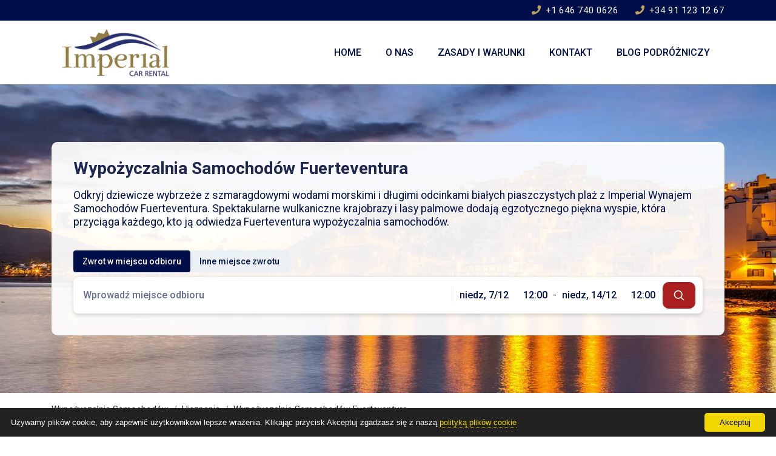

--- FILE ---
content_type: text/html; charset=UTF-8
request_url: https://www.imperial-car-rental.com/pl/wypo%C5%BCyczalnia-samochod%C3%B3w-fuerteventura
body_size: 8643
content:
<!doctype html>
<html lang="pl">
<head>
<meta charset="utf-8">
<title>Wypożyczalnia Samochodów Fuerteventura | IMPERIAL</title>
<meta name="description" content="Wynająć samochód w Fuerteventura Hiszpania za mniej niż 20 Euro dziennie z Imperial. Mamy tanie ceny wynajmu samochodów i doskonałą usługę w Fuerteventura.">
<meta name="rating" content="General">
<meta name="revisit-after" content="14 days">
<meta name="robots" content="index, follow">
<meta name="robots" content="max-image-preview:large">
<meta name="author" content="Imperial Car Rental">
<meta name="copyright" content="Copyright, 2025 Imperial Car Rental">
<link rel="alternate" hreflang="en" href="https://www.imperial-car-rental.com/rent-a-car-fuerteventura">
<link rel="alternate" hreflang="fr" href="https://www.imperial-car-rental.com/fr/location-voiture-fuerteventura">
<link rel="alternate" hreflang="it" href="https://www.imperial-car-rental.com/it/noleggio-auto-fuerteventura">
<link rel="alternate" hreflang="de" href="https://www.imperial-car-rental.com/de/mietwagen-fuerteventura">
<link rel="alternate" hreflang="nl" href="https://www.imperial-car-rental.com/nl/auto-huren-fuerteventura">
<link rel="alternate" hreflang="pl" href="https://www.imperial-car-rental.com/pl/wypo%C5%BCyczalnia-samochod%C3%B3w-fuerteventura">
<link rel="alternate" hreflang="sv" href="https://www.imperial-car-rental.com/sv/hyra-bil-fuerteventura">
<link rel="alternate" hreflang="es" href="https://www.imperial-car-rental.com/es/alquiler-de-coches-fuerteventura">
<link rel="alternate" hreflang="cs" href="https://www.imperial-car-rental.com/cs/p%C5%AFj%C4%8Dovna-aut-fuerteventura">
<link rel="alternate" hreflang="x-default" href="https://www.imperial-car-rental.com/rent-a-car-fuerteventura">
<link rel="canonical" href="https://www.imperial-car-rental.com/pl/wypo%C5%BCyczalnia-samochod%C3%B3w-fuerteventura"/>
<link rel="preconnect" href="https://fonts.googleapis.com">
<link rel="preconnect" href="https://fonts.gstatic.com" crossorigin>
<link rel="preconnect" href="https://cloud.imperialcdn.net" crossorigin>
<link rel="preload" as="font" href="https://cloud.imperialcdn.net/libs/fontawesome/5.15.4/webfonts/fa-solid-900.woff2" type="font/woff2" crossorigin>
<link rel="stylesheet" href="https://fonts.googleapis.com/css2?family=Roboto:ital,wght@0,100..900;1,100..900&display=swap" type="text/css" media="print" onload="this.media='all'">
<noscript><link rel="stylesheet" href="https://fonts.googleapis.com/css2?family=Roboto:ital,wght@0,100..900;1,100..900&display=swap" type="text/css"></noscript>
<link rel="stylesheet" href="https://cloud.imperialcdn.net/libs/twitter-bootstrap/4.3.1/bootstrap.min.css" type="text/css">
<link rel="stylesheet" href="https://cloud.imperialcdn.net/libs/fontawesome/5.15.4/css/custom-imperial.min.css" type="text/css">
<link rel="stylesheet" href="https://cloud.imperialcdn.net/min/imperial/1754916314474.min.css" type="text/css">
<link rel="icon" type="image/gif" href="[data-uri]">
<meta name="viewport" content="width=device-width, initial-scale=1.0, maximum-scale=6.0">
<script src="https://analytics.ahrefs.com/analytics.js" data-key="35zAzaXEXFkwhuwZbAEu1g" async></script>

<meta property="og:title" content="Wypożyczalnia Samochodów Fuerteventura | IMPERIAL"/>
<meta property="og:type" content="website"/>
<meta property="og:description" content="Wynająć samochód w Fuerteventura Hiszpania za mniej niż 20 Euro dziennie z Imperial. Mamy tanie ceny wynajmu samochodów i doskonałą usługę w Fuerteventura."/>
<meta property="og:url" content="https://www.imperial-car-rental.com/pl/wypo%C5%BCyczalnia-samochod%C3%B3w-fuerteventura"/>
<meta property="og:image" content="https://cloud.imperialcdn.net/photos/networks/1/ES_14092019115213.webp"/>
<meta property="og:image:alt" content="Wypożyczalnia Samochodów Fuerteventura | IMPERIAL"/>
<meta property="og:site_name" content="Imperial Car Rental"/>
<meta name="twitter:card" content="summary_large_image">
<meta name="twitter:title" content="Wypożyczalnia Samochodów Fuerteventura | IMPERIAL">
<meta name="twitter:description" content="Wynająć samochód w Fuerteventura Hiszpania za mniej niż 20 Euro dziennie z Imperial. Mamy tanie ceny wynajmu samochodów i doskonałą usługę w Fuerteventura.">
<meta name="twitter:image" content="https://cloud.imperialcdn.net/photos/networks/1/ES_14092019115213.webp">
<meta name="twitter:image:alt" content="Wypożyczalnia Samochodów Fuerteventura | IMPERIAL"></head>
<body>
<header>
<div class="minitop-imperial d-none d-lg-block">
    <div class="container">
        <div class="row d-flex h-100">
            <div class="col-12 text-center text-lg-right py-2 justify-content-center align-self-center">
                <div class="text-nowrap d-inline-block"><a href="tel:+16467400626" title="Kliknij by zadzwonić Stany Zjednoczone"><i class="fas fa-phone mr-1"></i> +1 646 740 0626</a></div>
                <div class="text-nowrap ml-4 d-inline-block mb-3 mb-sm-0"><a href="tel:+34911231267" title="Kliknij by zadzwonić Hiszpania"><i class="fas fa-phone mr-1"></i> +34 91 123 12 67</a></div>
            </div>
        </div>
    </div>
</div>
<div class="py-lg-1">
    <div class="container">
    <nav class="navbar navbar-expand-lg navbar-light">
        <a href="https://www.imperial-car-rental.com/pl/" title="Imperial Car Rental - Wypożyczalnia Samochodów"><img src="https://cloud.imperialcdn.net/logos/imperial-logo.webp" width="180" height="81" alt="Imperial Car Rental - Wypożyczalnia Samochodów" class="img-fluid"></a>
        <button class="navbar-toggler" type="button" data-toggle="collapse" data-target="#navbarcollapse" aria-controls="navbarcollapse" aria-label="Menu" aria-expanded="false">
            <span class="navbar-toggler-icon"></span>
        </button>
        <div class="collapse navbar-collapse" id="navbarcollapse">
            <div class="mr-auto"></div>
            <span class="navbar-text">
                <ul class="navbar-nav mr-auto mt-2 mt-lg-0">
                    <li class="nav-item"><a class="nav-link" href="https://www.imperial-car-rental.com/pl/" title="home">home</a></li>
                    <li class="nav-item"><a class="nav-link" href="https://www.imperial-car-rental.com/pl/o-nas-imperial-wynajem-samochod%C3%B3w" title="O nas">O nas</a></li>
                    <li class="nav-item"><a class="nav-link" href="https://www.imperial-car-rental.com/pl/zasady-wynajmu-samochod%C3%B3w.22" title="zasady I warunki" class="nav-link">zasady I warunki</a></li>
                    <li class="nav-item"><a class="nav-link" href="https://www.imperial-car-rental.com/pl/kontakt.11" title="Kontakt" class="nav-link">Kontakt</a></li>
                    <li class="nav-item"><a class="nav-link" href="https://www.imperial-car-rental.com/pl/blog-podrozniczv.33" class="nav-link" title="Blog Podróżniczy">Blog Podróżniczy</a></li>
                </ul>
            </span>
        </div>
    </nav>
    </div>
</div><div class="slider-imperial"  style="background-image: url(https://cloud.imperialcdn.net/photos/networks/1/ES_14092019115213.webp)"  >
    <div class="container">
        <div class="row">
            <div class="col-md-12 heading-one-box">
                <div class="title">
                    <h1>Wypożyczalnia Samochodów Fuerteventura</h1>
                                            <p class="heading-subtitle">Odkryj dziewicze wybrzeże z szmaragdowymi wodami morskimi i długimi odcinkami białych piaszczystych plaż z Imperial Wynajem Samochodów Fuerteventura. Spektakularne wulkaniczne krajobrazy i lasy palmowe dodają egzotycznego piękna wyspie, która przyciąga każdego, kto ją odwiedza Fuerteventura wypożyczalnia samochodów.</p>
                                    </div>
            </div>
            <div class="col-md-12 search-box">
                <form class="SearchForm_root" method="POST" action="https://www.imperial-car-rental.com/pl/booking-results.php">
                    <div class="FormControl_root">
                        <label class="FormControl_label selected_label">
                            <span class="FormControl_icon form_checked">
                                <input id="sameDrop" name="location_type" type="radio" value="same">
                            </span>
                            <span class="FormControl_txt">Zwrot w miejscu odbioru</span>
                        </label>
                        <label class="FormControl_label">
                            <span class="FormControl_icon">
                                <input id="diffDrop" name="location_type" type="radio" value="different">
                            </span>
                            <span class="FormControl_txt">Inne miejsce zwrotu</span>
                        </label>
                    </div>
                    <div class="FormControl_root">
                        <div class="mobile_location" id="mobile_location">
                            <div class="location_select">
                                <button class="close_location from_mob_btn" type="button"><svg viewBox="0 0 200 200" width="20" height="20" xmlns="http://www.w3.org/2000/svg" role="presentation"><path fill-rule="evenodd" clip-rule="evenodd" d="M180 37.918L162.082 20L100 82.208L37.918 20L20 37.918L82.208 100L20 162.082L37.918 180L100 117.792L162.082 180L180 162.082L117.792 100z"></path></svg> Z?</button>
                                <div class="samedrop_off">
                                    <input type="text" placeholder="Wprowadź miejsce odbioru" id="from_input" autoComplete="off" required>
                                    <input type="hidden" name="pickup_location" id="pickup_location_hidden">
                                    <ul class="loc_dropdown from_loc">
                                        <li class="loading-item"><div class="loader"></div></li>
                                    </ul>
                                </div>
                                <div class="switch_button">
                                    <button type="button">
                                        <svg xmlns="http://www.w3.org/2000/svg" width="1.25em" height="1.25em" viewBox="0 0 24 24" role="presentation"><path fill="currentColor" d="M4 11h12.17l-4.58-4.59L13 5l7 7-7 7-1.41-1.41L16.17 13H4v-2z"></path></svg>
                                    </button>
                                </div>
                                <button class="close_location to_mob_btn" type="button"><svg viewBox="0 0 200 200" width="20" height="20" xmlns="http://www.w3.org/2000/svg" role="presentation"><path fill-rule="evenodd" clip-rule="evenodd" d="M180 37.918L162.082 20L100 82.208L37.918 20L20 37.918L82.208 100L20 162.082L37.918 180L100 117.792L162.082 180L180 162.082L117.792 100z"></path></svg> Do?</button>
                                <div class="diffdrop_off">
                                    <input type="text" placeholder="Wprowadź miejsce zwrotu" id="to_input">
                                    <input type="hidden" name="dropoff_location" id="dropoff_location_hidden">
                                    <ul class="loc_dropdown to_loc">
                                        <li class="loading-item"><div class="loader"></div></li>
                                    </ul>
                                </div>
                            </div>
                        </div>
                        <div class="mobile_calendar">
                            <span class="closed"><svg viewBox="0 0 1024 1024" xmlns="http://www.w3.org/2000/svg" fill="#000000"><g id="SVGRepo_bgCarrier" stroke-width="0"></g><g id="SVGRepo_tracerCarrier" stroke-linecap="round" stroke-linejoin="round"></g><g id="SVGRepo_iconCarrier"><path fill="#000000" d="M195.2 195.2a64 64 0 0 1 90.496 0L512 421.504 738.304 195.2a64 64 0 0 1 90.496 90.496L602.496 512 828.8 738.304a64 64 0 0 1-90.496 90.496L512 602.496 285.696 828.8a64 64 0 0 1-90.496-90.496L421.504 512 195.2 285.696a64 64 0 0 1 0-90.496z"></path></g></svg></span>
                            <button type="button" class="selecetd_dates closed">Wybierz te daty</button>
                            <div class="duration_start">
                                <div class="du_date date_picker">
                                    <input type="text" id="pickDate" class="datepicker-input" placeholder="Select Date">
                                    <input type="hidden" name="pickup_date" id="pickDate_text" >
                                    <span id="pickDateText">Tue 5/6</span>
                                </div>
                                <div class="du_time time_picker pickuptime_picker">
                                    <span id="pickup_time_display">12:00</span>
                                    <input type="hidden" name="pickup_time" id="pickup_time" value="12:00" />
                                    <div class="time_dropdown pickp_time">
                                        <span class="select_pickup_time">Wybierz godzinę odbioru</span>
                                        <ul class="time_list">
                                            <li>00:00</li>
                                            <li>00:30</li>
                                            <li>01:00</li>
                                            <li>01:30</li>
                                            <li>02:00</li>
                                            <li>02:30</li>
                                            <li>03:00</li>
                                            <li>03:30</li>
                                            <li>04:00</li>
                                            <li>04:30</li>
                                            <li>05:00</li>
                                            <li>05:30</li>
                                            <li>06:00</li>
                                            <li>06:30</li>
                                            <li>07:00</li>
                                            <li>07:30</li>
                                            <li>08:00</li>
                                            <li>08:30</li>
                                            <li>09:00</li>
                                            <li>09:30</li>
                                            <li>10:00</li>
                                            <li>10:30</li>
                                            <li>11:00</li>
                                            <li>11:30</li>
                                            <li class="active">12:00</li>
                                            <li>12:30</li>
                                            <li>13:00</li>
                                            <li>13:30</li>
                                            <li>14:00</li>
                                            <li>14:30</li>
                                            <li>15:00</li>
                                            <li>15:30</li>
                                            <li>16:00</li>
                                            <li>16:30</li>
                                            <li>17:00</li>
                                            <li>17:30</li>
                                            <li>18:00</li>
                                            <li>18:30</li>
                                            <li>19:00</li>
                                            <li>19:30</li>
                                            <li>20:00</li>
                                            <li>20:30</li>
                                            <li>21:00</li>
                                            <li>21:30</li>
                                            <li>22:00</li>
                                            <li>22:30</li>
                                            <li>23:00</li>
                                            <li>23:30</li>
                                        </ul>
                                    </div>
                                </div>
                            </div>
                            <div class="dash_element">
                                <span>-</span>
                            </div>
                            <div class="duration_end">
                                <div class="du_date date_picker">
                                    <input type="text" id="dropDate" class="datepicker-input" placeholder="Select Date">
                                    <input type="hidden" name="dropoff_date" id="dropDate_text" >
                                    <span id="dropDateText">Tue 5/6</span>
                                </div>
                                <div class="du_time time_picker dropofftime_picker">
                                    <span id="dropoff_time_display">12:00</span>
                                    <input type="hidden" name="dropoff_time" id="dropoff_time" value="12:00" />
                                    <div class="time_dropdown dropoff_time">
                                        <span class="select_dropoff_time">Wybierz godzinę zwrotu</span>
                                        <ul class="time_list">
                                            <li>00:00</li>
                                            <li>00:30</li>
                                            <li>01:00</li>
                                            <li>01:30</li>
                                            <li>02:00</li>
                                            <li>02:30</li>
                                            <li>03:00</li>
                                            <li>03:30</li>
                                            <li>04:00</li>
                                            <li>04:30</li>
                                            <li>05:00</li>
                                            <li>05:30</li>
                                            <li>06:00</li>
                                            <li>06:30</li>
                                            <li>07:00</li>
                                            <li>07:30</li>
                                            <li>08:00</li>
                                            <li>08:30</li>
                                            <li>09:00</li>
                                            <li>09:30</li>
                                            <li>10:00</li>
                                            <li>10:30</li>
                                            <li>11:00</li>
                                            <li>11:30</li>
                                            <li class="active">12:00</li>
                                            <li>12:30</li>
                                            <li>13:00</li>
                                            <li>13:30</li>
                                            <li>14:00</li>
                                            <li>14:30</li>
                                            <li>15:00</li>
                                            <li>15:30</li>
                                            <li>16:00</li>
                                            <li>16:30</li>
                                            <li>17:00</li>
                                            <li>17:30</li>
                                            <li>18:00</li>
                                            <li>18:30</li>
                                            <li>19:00</li>
                                            <li>19:30</li>
                                            <li>20:00</li>
                                            <li>20:30</li>
                                            <li>21:00</li>
                                            <li>21:30</li>
                                            <li>22:00</li>
                                            <li>22:30</li>
                                            <li>23:00</li>
                                            <li>23:30</li>
                                        </ul>
                                    </div>
                                </div>
                            </div>
                            <div id="pickDate_calendar" class="calendar"></div>
                            <div id="dropDate_calendar" class="calendar"></div>
                        </div>
                        <div class="submit_form">
                            <button class="submit_button" type="submit" aria-label="submit">
                                <span>Szukaj</span>
                                <svg viewBox="0 0 24 24" fill="none" xmlns="http://www.w3.org/2000/svg"><g id="SVGRepo_bgCarrier" stroke-width="0"></g><g id="SVGRepo_tracerCarrier" stroke-linecap="round" stroke-linejoin="round"></g><g id="SVGRepo_iconCarrier"> <path d="M15.7955 15.8111L21 21M18 10.5C18 14.6421 14.6421 18 10.5 18C6.35786 18 3 14.6421 3 10.5C3 6.35786 6.35786 3 10.5 3C14.6421 3 18 6.35786 18 10.5Z" stroke="#ffffff" stroke-width="2" stroke-linecap="round" stroke-linejoin="round"></path> </g></svg>
                            </button>
                        </div>
                    </div>
                </form>
            </div>
        </div>
    </div>
</div></header>
<div class="breadcrumbs-imperial" id="message">
    <div class="container">
        <div class="row">
            <div class="col-12">
                <nav aria-label="breadcrumb">
                    <ol class="breadcrumb">
                                                    <li class="breadcrumb-item"><a href="https://www.imperial-car-rental.com/pl/" title="Wypożyczalnia Samochodów"><span>Wypożyczalnia Samochodów</span></a></li>
                                                        <li class="breadcrumb-item"><a href="https://www.imperial-car-rental.com/pl/wypozyczalnia-samochodow-hiszpania.131" title="Hiszpania"><span >Hiszpania</span></a></li>
                            <li class="breadcrumb-item"><span >Wypożyczalnia Samochodów Fuerteventura</span></li>
                                                </ol>
                </nav>
            </div>
        </div>
    </div>
</div><div class="why-us-imperial-region py-2 py-md-4">
    <div class="container">
        <div class="row">
                        <div class="col-12 my-2">
                <div class="mb-3">
                    <i class="fas fa-check-double mr-2 float-left"></i>
                    <h2>Fuerteventura Wynajem Samochodu</h2>
                </div>
                <p>Szukasz najlepszej oferty wynajmu samochodów na wakacje w Fuerteventura? Imperial ma najniższe ceny i oferuje najlepszy stosunek jakości do ceny. Nasza wypożyczalnia samochodów na Fuerteventurze jest lepsza i jesteśmy najbardziej zaufaną firmą na wyspie. Wypróbuj Imperial Rent a Car Fuerteventura już dziś!</p>
            </div>
                            <div class="col-12 my-2">
                <div class="mb-3">
                    <i class="fas fa-check-double mr-2 float-left"></i>
                    <h2>Wynajem Samochodu Fuerteventura</h2>
                </div>
                <p>Mamy duży wybór nowych samochodów dostępnych na Fuerteventurze. Jesteśmy dumni z uczciwych praktyk biznesowych, nigdy nie przeciążamy naszych klientów, a nasza cena jest zawsze ostateczna, bez ukrytych opłat, co jest tak powszechne w przypadku innych firm. Imperial Car Rental na Fuerteventurze czeka na Ciebie.</p>
            </div>
                            <div class="col-12 my-2">
                <div class="mb-3">
                    <i class="fas fa-check-double mr-2 float-left"></i>
                    <h2>Wypożyczalnia Samochodów Fuerteventura Lotnisko</h2>
                </div>
                <p>Nie ma nic ważniejszego niż bezpieczeństwo twojej rodziny i bliskich. W Imperial dbamy o to, aby wszystkie nasze samochody były w idealnym porządku dla Państwa bezpieczeństwa i spokoju ducha. Oferujemy foteliki dziecięce, foteliki wzmacniające, systemy GPS i wiele więcej dla Twojej wygody.</p>
            </div>
                        </div>
    </div>
</div>
<div class="offers-imperial py-2 py-md-4">
    <div class="container">
        <div class="row">
            <div class="col-12 text-center">
                                                                                <h2 class="component-title">Fuerteventura Wypożyczalnia Samochodów</h2><span class="component-subtitle"> Najlepsze oferty wynajmu samochodów w mieście Fuerteventura Island</span>
                                        <hr>
            </div>
        </div>

        <div class="row">

            
                        <div class="col-xl-3 col-lg-4 col-md-6 py-2 px-2">
                <div class="card text-center">
                    <div class="card-header text-center d-flex align-items-center mt-2 px-1">
                        <div class="mx-auto w-100">
                            <h3>Wypożyczalnia Aut Fuerteventura</h3>
                        </div>
                    </div>
                    <div class="card-body text-center p-1">
                        <div class="row">
                            <div class="col-12">
                                <picture>
                                    <img src="https://cloud.imperialcdn.net/cars/Suzuki-Jimny.webp" loading="lazy" alt="Wypożyczalnia Aut Fuerteventura" class="img-fluid" width="300" height="170">
                                </picture>
                            </div>
                        </div>
                        <div class="row align-items-center py-2 py-md-3">
                            <div class="col-12 d-flex align-items-center card-group">
                                <div class="mx-auto w-100">Suzuki Jimny (Hard Top)                                    <div class="text-muted mt-2">4x4 Jeeps (F1)</div>
                                </div>
                            </div>
                        </div>
                        <div class="row mb-3">
                            <div class="col-12 offer-price">
                                <span>&euro;30</span> / dzień <i class="fas fa-info-circle" title="" data-tooltip="tooltip" data-placement="left" data-html="true" data-original-title="01/01 - 31/12"></i>
                            </div>
                        </div>
                    </div>
                </div>
            </div>
                        <div class="col-xl-3 col-lg-4 col-md-6 py-2 px-2">
                <div class="card text-center">
                    <div class="card-header text-center d-flex align-items-center mt-2 px-1">
                        <div class="mx-auto w-100">
                            <h3>Wypożyczalnia Samochodów Fuerteventura Caleta de Fuste</h3>
                        </div>
                    </div>
                    <div class="card-body text-center p-1">
                        <div class="row">
                            <div class="col-12">
                                <picture>
                                    <img src="https://cloud.imperialcdn.net/cars/opel-vectra_05082014115533.webp" loading="lazy" alt="Wypożyczalnia Samochodów Fuerteventura Caleta de Fuste" class="img-fluid" width="300" height="170">
                                </picture>
                            </div>
                        </div>
                        <div class="row align-items-center py-2 py-md-3">
                            <div class="col-12 d-flex align-items-center card-group">
                                <div class="mx-auto w-100">Opel Vectra                                    <div class="text-muted mt-2">Sedan (E1)</div>
                                </div>
                            </div>
                        </div>
                        <div class="row mb-3">
                            <div class="col-12 offer-price">
                                <span>&euro;30</span> / dzień <i class="fas fa-info-circle" title="" data-tooltip="tooltip" data-placement="left" data-html="true" data-original-title="01/01 - 31/12"></i>
                            </div>
                        </div>
                    </div>
                </div>
            </div>
                        <div class="col-xl-3 col-lg-4 col-md-6 py-2 px-2">
                <div class="card text-center">
                    <div class="card-header text-center d-flex align-items-center mt-2 px-1">
                        <div class="mx-auto w-100">
                            <h3>Wypożyczalnia Samochodów Fuerteventura Corralejo</h3>
                        </div>
                    </div>
                    <div class="card-body text-center p-1">
                        <div class="row">
                            <div class="col-12">
                                <picture>
                                    <img src="https://cloud.imperialcdn.net/cars/Focus-4_14072019023824.webp" loading="lazy" alt="Wypożyczalnia Samochodów Fuerteventura Corralejo" class="img-fluid" width="300" height="170">
                                </picture>
                            </div>
                        </div>
                        <div class="row align-items-center py-2 py-md-3">
                            <div class="col-12 d-flex align-items-center card-group">
                                <div class="mx-auto w-100">Ford Focus                                    <div class="text-muted mt-2">Large Hatchback (D1)</div>
                                </div>
                            </div>
                        </div>
                        <div class="row mb-3">
                            <div class="col-12 offer-price">
                                <span>&euro;23</span> / dzień <i class="fas fa-info-circle" title="" data-tooltip="tooltip" data-placement="left" data-html="true" data-original-title="01/01 - 31/12"></i>
                            </div>
                        </div>
                    </div>
                </div>
            </div>
                        <div class="col-xl-3 col-lg-4 col-md-6 py-2 px-2">
                <div class="card text-center">
                    <div class="card-header text-center d-flex align-items-center mt-2 px-1">
                        <div class="mx-auto w-100">
                            <h3>Wypożyczalnia Samochodów Fuerteventura Costa Calma</h3>
                        </div>
                    </div>
                    <div class="card-body text-center p-1">
                        <div class="row">
                            <div class="col-12">
                                <picture>
                                    <img src="https://cloud.imperialcdn.net/cars/Skoda-Citigo-Automatic-2019-black_14072019022934.webp" loading="lazy" alt="Wypożyczalnia Samochodów Fuerteventura Costa Calma" class="img-fluid" width="300" height="170">
                                </picture>
                            </div>
                        </div>
                        <div class="row align-items-center py-2 py-md-3">
                            <div class="col-12 d-flex align-items-center card-group">
                                <div class="mx-auto w-100">Skoda Citigo                                    <div class="text-muted mt-2">Mini Economy (A1)</div>
                                </div>
                            </div>
                        </div>
                        <div class="row mb-3">
                            <div class="col-12 offer-price">
                                <span>&euro;16</span> / dzień <i class="fas fa-info-circle" title="" data-tooltip="tooltip" data-placement="left" data-html="true" data-original-title="01/01 - 31/12"></i>
                            </div>
                        </div>
                    </div>
                </div>
            </div>
                        <div class="col-xl-3 col-lg-4 col-md-6 py-2 px-2">
                <div class="card text-center">
                    <div class="card-header text-center d-flex align-items-center mt-2 px-1">
                        <div class="mx-auto w-100">
                            <h3>Fuerteventura Wynajem Samochodów</h3>
                        </div>
                    </div>
                    <div class="card-body text-center p-1">
                        <div class="row">
                            <div class="col-12">
                                <picture>
                                    <img src="https://cloud.imperialcdn.net/cars/Suzuki-Swift-2019-1_14072019023339.webp" loading="lazy" alt="Fuerteventura Wynajem Samochodów" class="img-fluid" width="300" height="170">
                                </picture>
                            </div>
                        </div>
                        <div class="row align-items-center py-2 py-md-3">
                            <div class="col-12 d-flex align-items-center card-group">
                                <div class="mx-auto w-100">Suzuki Swift                                    <div class="text-muted mt-2">Medium Family (C1)</div>
                                </div>
                            </div>
                        </div>
                        <div class="row mb-3">
                            <div class="col-12 offer-price">
                                <span>&euro;19</span> / dzień <i class="fas fa-info-circle" title="" data-tooltip="tooltip" data-placement="left" data-html="true" data-original-title="01/01 - 31/12"></i>
                            </div>
                        </div>
                    </div>
                </div>
            </div>
                        <div class="col-xl-3 col-lg-4 col-md-6 py-2 px-2">
                <div class="card text-center">
                    <div class="card-header text-center d-flex align-items-center mt-2 px-1">
                        <div class="mx-auto w-100">
                            <h3>Wynajem Aut Fuerteventura</h3>
                        </div>
                    </div>
                    <div class="card-body text-center p-1">
                        <div class="row">
                            <div class="col-12">
                                <picture>
                                    <img src="https://cloud.imperialcdn.net/cars/volvo-s80_21062016085317.webp" loading="lazy" alt="Wynajem Aut Fuerteventura" class="img-fluid" width="300" height="170">
                                </picture>
                            </div>
                        </div>
                        <div class="row align-items-center py-2 py-md-3">
                            <div class="col-12 d-flex align-items-center card-group">
                                <div class="mx-auto w-100">Volvo S80 Automatic                                    <div class="text-muted mt-2">Luxury Sedan Automatic (I3)</div>
                                </div>
                            </div>
                        </div>
                        <div class="row mb-3">
                            <div class="col-12 offer-price">
                                <span>&euro;46</span> / dzień <i class="fas fa-info-circle" title="" data-tooltip="tooltip" data-placement="left" data-html="true" data-original-title="01/01 - 31/12"></i>
                            </div>
                        </div>
                    </div>
                </div>
            </div>
                        <div class="col-xl-3 col-lg-4 col-md-6 py-2 px-2">
                <div class="card text-center">
                    <div class="card-header text-center d-flex align-items-center mt-2 px-1">
                        <div class="mx-auto w-100">
                            <h3>Fuerteventura Caleta de Fuste Wynajem Samochodów</h3>
                        </div>
                    </div>
                    <div class="card-body text-center p-1">
                        <div class="row">
                            <div class="col-12">
                                <picture>
                                    <img src="https://cloud.imperialcdn.net/cars/skoda-citigo_18062015110752.webp" loading="lazy" alt="Fuerteventura Caleta de Fuste Wynajem Samochodów" class="img-fluid" width="300" height="170">
                                </picture>
                            </div>
                        </div>
                        <div class="row align-items-center py-2 py-md-3">
                            <div class="col-12 d-flex align-items-center card-group">
                                <div class="mx-auto w-100">Skoda Citigo Automatic                                    <div class="text-muted mt-2">Mini Economy Automatic (A3)</div>
                                </div>
                            </div>
                        </div>
                        <div class="row mb-3">
                            <div class="col-12 offer-price">
                                <span>&euro;23</span> / dzień <i class="fas fa-info-circle" title="" data-tooltip="tooltip" data-placement="left" data-html="true" data-original-title="01/01 - 31/12"></i>
                            </div>
                        </div>
                    </div>
                </div>
            </div>
                        <div class="col-xl-3 col-lg-4 col-md-6 py-2 px-2">
                <div class="card text-center">
                    <div class="card-header text-center d-flex align-items-center mt-2 px-1">
                        <div class="mx-auto w-100">
                            <h3>Fuerteventura Corralejo Wypożyczalnia Samochodów</h3>
                        </div>
                    </div>
                    <div class="card-body text-center p-1">
                        <div class="row">
                            <div class="col-12">
                                <picture>
                                    <img src="https://cloud.imperialcdn.net/cars/hyundai-i30-2019_14072019023844.webp" loading="lazy" alt="Fuerteventura Corralejo Wypożyczalnia Samochodów" class="img-fluid" width="300" height="170">
                                </picture>
                            </div>
                        </div>
                        <div class="row align-items-center py-2 py-md-3">
                            <div class="col-12 d-flex align-items-center card-group">
                                <div class="mx-auto w-100">Hyundai I30                                    <div class="text-muted mt-2">Large Hatchback (D1)</div>
                                </div>
                            </div>
                        </div>
                        <div class="row mb-3">
                            <div class="col-12 offer-price">
                                <span>&euro;23</span> / dzień <i class="fas fa-info-circle" title="" data-tooltip="tooltip" data-placement="left" data-html="true" data-original-title="01/01 - 31/12"></i>
                            </div>
                        </div>
                    </div>
                </div>
            </div>
                    </div>

    </div>
</div><div class="slider2-imperial py-2 py-md-4">



        <div class="container h-100">
        <div class="row align-items-center h-100">
            <div class="col-12 text-center mx-auto">
                <div class="row">
                    <div class="col-12 py-2 py-md-4"><h2 class="component-title">Wynajem Samochodów Fuerteventura</h2><span class="component-subtitle"> Odkryj Fuerteventurę z wypożyczalnią samochodów z Imperial!</span><hr>
                    </div>
                </div>
                <div class="row">
                    <div class="col-12">
                        <img src="https://cloud.imperialcdn.net/photos/networks/1/ES_14092019115218.webp" loading="lazy" alt="Imperial Car Rental Fuerteventura Hiszpania" width="1110" height="459">
                    </div>
                </div>
            </div>
        </div>
    </div>
            </div>
        <div style="margin-top: -50px;"></div><div class="container">
    <div class="row my-5"></div>
</div>
<div class="call-us pb-4 pt-3 mt-5 text-center">
    <div class="container">
        <div class="row">
            <div class="col-12">
                <i class="fas fa-headset"></i>
                <div class="textTitle">Potrzebujesz pomocy lub masz pytanie? Zadzwoń do nas</div>
                <a href="tel:+16467400626" title="Kliknij by zadzwonić Stany Zjednoczone" class="text-nowrap d-inline-block mt-3 mx-0 mx-sm-2">+1 646 740 0626</a>
                <a href="tel:+34911231267" title="Kliknij by zadzwonić Hiszpania" class="text-nowrap d-inline-block mt-3 mx-0 mx-sm-2">+34 91 123 12 67</a>
            </div>
        </div>
    </div>
</div><footer>
<div class="footer-imperial py-3">
    <div class="container">
        <div class="row">
            <div class="col-lg-4 text-center py-1"><picture><img src="https://cloud.imperialcdn.net/logos/imperial-footer.webp" loading="lazy" title="Imperial Car Rental - Wypożyczalnia Samochodów" alt="Imperial Car Rental - Wypożyczalnia Samochodów" class="img-fluid" width="300" height="120"></picture></div>
            <div class="col-lg-8 text-center text-lg-right py-lg-4 py-3">
                <div class="row">
                    <div class="col-12 mt-2 mb-4">
                                                <span tabindex="0" role="button" class="btn btn-sm btn-default ml-4 language-selection" data-toggle="popover" data-trigger="focus" id="lang-pop">
                            Polski                            <i class="fas fa-caret-down ml-2"></i>
                        </span>
                        <div id="langs-boxy" class="langs-boxy">
                            <ul>
                                                                                                <li><a href="https://www.imperial-car-rental.com/rent-a-car-fuerteventura">English</a></li>
                                                                                                                                <li><a href="https://www.imperial-car-rental.com/fr/location-voiture-fuerteventura">Français</a></li>
                                                                                                                                <li><a href="https://www.imperial-car-rental.com/it/noleggio-auto-fuerteventura">Italiano</a></li>
                                                                                                                                <li><a href="https://www.imperial-car-rental.com/de/mietwagen-fuerteventura">Deutsch</a></li>
                                                                                                                                <li><a href="https://www.imperial-car-rental.com/nl/auto-huren-fuerteventura">Nederlands</a></li>
                                                                                                                                                                                                <li><a href="https://www.imperial-car-rental.com/sv/hyra-bil-fuerteventura">Svensk</a></li>
                                                                                                                                <li><a href="https://www.imperial-car-rental.com/es/alquiler-de-coches-fuerteventura">Español</a></li>
                                                                                                                                <li><a href="https://www.imperial-car-rental.com/cs/p%C5%AFj%C4%8Dovna-aut-fuerteventura">Čeština</a></li>
                                                                                            </ul>
                        </div>
                                            </div>
                </div>
                <div class="row">
                    <div class="col-12 mb-2">
                        <span class="text-nowrap px-2"><a href="https://www.imperial-car-rental.com/pl/" title="home">home</a></span> <span class="text-nowrap px-2"><a href="https://www.imperial-car-rental.com/pl/o-nas-imperial-wynajem-samochod%C3%B3w" title="O nas">O nas</a></span> <span class="text-nowrap px-2"><a href="https://www.imperial-car-rental.com/pl/zasady-wynajmu-samochod%C3%B3w.22" title="zasady I warunki">zasady I warunki</a></span> <span class="text-nowrap px-2"><a href="https://www.imperial-car-rental.com/pl/blog-podrozniczv.33" title="Blog Podróżniczy">Blog Podróżniczy</a></span> <span class="text-nowrap px-2"><a href="https://www.imperial-car-rental.com/pl/kontakt.11" title="Kontakt">Kontakt</a></span>
                    </div>
                </div>
                <div class="row">
                    <div class="col-12 mt-4">
                                            </div>
                </div>
            </div>
        </div>
        <div class="row">
            <div class="col-12 text-center">
                <hr>
            </div>
        </div>
        <div class="row">
            <div class="col-lg-8 text-center text-lg-left contact-us-imperial">
                <p><i class="fas fa-home mr-1"></i> 27 Camden Street Lwr, Dublin 2, IRELAND, D02 NV09</p>
                <p><i class="fas fa-phone mr-1"></i>
                    Stany Zjednoczone: <a href="tel:+16467400626" title="Kliknij by zadzwonić Stany Zjednoczone"> +1 646 740 0626</a>
                </p>
                <p><i class="fas fa-phone mr-1"></i>
                    Hiszpania: <a href="tel:+34911231267" title="Kliknij by zadzwonić Hiszpania"> +34 91 123 12 67</a>
                </p>
                <p><i class="fas fa-clock mr-1"></i> Godziny Pracy: 07:00 - 22:00</p>
            </div>
            <div class="col-lg-4 text-center text-lg-right socialb">
                <div class="text-nowrap social mt-3 mt-lg-0">
                    <a href="https://www.facebook.com/Imperial-Car-Rental-107076194052283/" title="Imperial @ Facebook" target="_blank" rel="noopener noreferrer"><img src="https://cloud.imperialcdn.net/social/imperial/facebook.webp" loading="lazy" alt="Imperial @ Facebook" width="30" height="30" /></a>
                    <a href="https://twitter.com/ImperialCarRent" title="Imperial @ Twitter" target="_blank" rel="noopener noreferrer"><img src="https://cloud.imperialcdn.net/social/imperial/twitter.webp" loading="lazy" alt="Imperial @ Twitter" width="30" height="30" /></a>
                    <a href="https://www.linkedin.com/in/imperial-car-rental" title="Imperial @ LinkedIn" target="_blank" rel="noopener noreferrer"><img src="https://cloud.imperialcdn.net/social/imperial/linkedin.webp" loading="lazy" alt="Imperial @ LinkedIn" width="30" height="30" /></a>
                    <a href="https://gr.pinterest.com/imperial_car_rental/" title="Imperial @ Pinterest" target="_blank" rel="noopener noreferrer"><img src="https://cloud.imperialcdn.net/social/imperial/pinterest.webp" loading="lazy" alt="Imperial @ Pinterest" width="30" height="30" /></a>
                    <a href="https://www.instagram.com/imperial_car_rental/" title="Imperial @ Instagram" target="_blank" rel="noopener noreferrer"><img src="https://cloud.imperialcdn.net/social/imperial/instagram.webp" loading="lazy" alt="Imperial @ Instagram" width="30" height="30" /></a>
                </div>
                <div class="mt-3">prawo autorskie &copy; 2025 | Imperial Car Rental</div>
            </div>
        </div>
    </div>
</div>
</footer><script>
    localStorage.removeItem("_searchFormDetails");
</script>    <script type="application/ld+json">{"@context":"https:\/\/schema.org","@type":"AutoRental","url":"https:\/\/www.imperial-car-rental.com\/","name":"Imperial Car Rental","logo":{"@type":"ImageObject","url":"https:\/\/cloud.imperialcdn.net\/logos\/imperial-car-rental-logo-2x.jpg","width":"600","height":"270"},"image":{"@type":"ImageObject","url":"https:\/\/cloud.imperialcdn.net\/photos\/networks\/1\/ES_14092019115213.webp","width":1900,"height":785},"address":{"@type":"PostalAddress","streetAddress":"27 Camden Street Lwr","addressLocality":"Dublin 2","addressRegion":"Dublin","addressCountry":"IE","postalCode":"D02 NV09"},"telephone":"+353 1 902 6603","openingHours":"Mo-Su 07:00-22:00","priceRange":"\u20ac15-\u20ac48","sameAs":["https:\/\/www.facebook.com\/CarRentalImperial\/","https:\/\/twitter.com\/ImperialCarRent","https:\/\/www.linkedin.com\/in\/imperial-car-rental\/","https:\/\/gr.pinterest.com\/imperial_car_rental\/","https:\/\/www.instagram.com\/imperial_car_rental\/"],"areaServed":{"@type":"TouristDestination","name":"Fuerteventura","image":{"@type":"ImageObject","url":"https:\/\/cloud.imperialcdn.net\/photos\/networks\/1\/ES_14092019115213.webp","width":1900,"height":785}},"mainEntityOfPage":{"@type":"WebPage","url":"https:\/\/www.imperial-car-rental.com\/pl\/wypo%C5%BCyczalnia-samochod%C3%B3w-fuerteventura","headline":"Wypo\u017cyczalnia Samochod\u00f3w Fuerteventura","text":"Odkryj dziewicze wybrze\u017ce z szmaragdowymi wodami morskimi i d\u0142ugimi odcinkami bia\u0142ych piaszczystych pla\u017c z Imperial Wynajem Samochod\u00f3w Fuerteventura. Spektakularne wulkaniczne krajobrazy i lasy palmowe dodaj\u0105 egzotycznego pi\u0119kna wyspie, kt\u00f3ra przyci\u0105ga ka\u017cdego, kto j\u0105 odwiedza Fuerteventura wypo\u017cyczalnia samochod\u00f3w.","inLanguage":"pl","isPartOf":{"@type":"WebSite","url":"https:\/\/www.imperial-car-rental.com\/","name":"Imperial Car Rental","isFamilyFriendly":"True"},"breadcrumb":{"@type":"BreadcrumbList","itemListElement":[{"@type":"ListItem","position":1,"name":"Wypo\u017cyczalnia Samochod\u00f3w","item":"https:\/\/www.imperial-car-rental.com\/pl\/"},{"@type":"ListItem","position":2,"name":"Hiszpania","item":"https:\/\/www.imperial-car-rental.com\/pl\/wypozyczalnia-samochodow-hiszpania.131"},{"@type":"ListItem","position":3,"name":"Wypo\u017cyczalnia Samochod\u00f3w Fuerteventura"}]}}}</script>
<script src="https://cloud.imperialcdn.net/libs/jquery/3.6.1/jquery.min.js"></script>
<script defer src="https://cloud.imperialcdn.net/libs/popper.js/1.16.1/umd/popper.min.js"></script>
<script defer src="https://cloud.imperialcdn.net/libs/twitter-bootstrap/4.3.1/bootstrap.min.js"></script>
<script defer src="https://cloud.imperialcdn.net/min/imperial/1754916314474.min.js"></script>
<script defer type="text/javascript" id="cookieinfo" src="https://cloud.imperialcdn.net/min/cookieinfo.js" data-bg="#222222" data-fg="#FFFFFF" data-link="#F1D600" data-font-size="13px" data-cookie="accept-cookies" data-text-align="left" data-close-text="Akceptuj" data-message="Używamy plików cookie, aby zapewnić użytkownikowi lepsze wrażenia. Klikając przycisk Akceptuj zgadzasz się z naszą" data-linkmsg="polityką plików cookie" data-moreinfo="https://www.imperial-car-rental.com/pl/zasady-wynajmu-samochod%C3%B3w.22"></script>
<script async src="https://www.googletagmanager.com/gtag/js?id=G-F63NSCQ13Q"></script>
<script>window.dataLayer = window.dataLayer || [];function gtag(){dataLayer.push(arguments);}gtag('js', new Date());gtag('config', 'G-F63NSCQ13Q');</script>
</body>
</html>

--- FILE ---
content_type: text/css
request_url: https://cloud.imperialcdn.net/libs/fontawesome/5.15.4/css/custom-imperial.min.css
body_size: 949
content:
.fa-fw,.fa-li{text-align:center}.fa-li,.sr-only{position:absolute}.fab,.far{font-weight:400}.fa,.fab,.fad,.fal,.far,.fas{-moz-osx-font-smoothing:grayscale;-webkit-font-smoothing:antialiased;display:inline-block;font-style:normal;font-variant:normal;text-rendering:auto;line-height:1}.fa-lg{font-size:1.33333em;line-height:.75em;vertical-align:-.0667em}.fa-xs{font-size:.75em}.fa-sm{font-size:.875em}.fa-1x{font-size:1em}.fa-2x{font-size:2em}.fa-3x{font-size:3em}.fa-4x{font-size:4em}.fa-5x{font-size:5em}.fa-6x{font-size:6em}.fa-7x{font-size:7em}.fa-fw{width:1.25em}.fa-ul{list-style-type:none;margin-left:2.5em;padding-left:0}.fa-ul>li{position:relative}.fa-li{left:-2em;width:2em;line-height:inherit}.fa-twitter:before{content:"\f099"}.fa-linkedin-in:before{content:"\f0e1"}.fa-pinterest-p:before{content:"\f231"}.fa-instagram:before{content:"\f16d"}.fa-facebook-f:before{content:"\f39e"}.fa-copyright:before{content:"\f1f9"}.fa-calendar-alt:before{content:"\f073"}.fa-clock:before{content:"\f017"}.fa-chevron-left:before{content:"\f053"}.fa-chevron-right:before{content:"\f054"}.fa-car:before{content:"\f1b9"}.fa-hand-holding-usd:before{content:"\f4c0"}.fa-tachometer-alt:before{content:"\f3fd"}.fa-headset:before{content:"\f590"}.fa-car-side:before{content:"\f5e4"}.fa-user-friends:before{content:"\f500"}.fa-gas-pump:before{content:"\f52f"}.fa-user-shield:before{content:"\f505"}.fa-phone:before{content:"\f095"}.fa-caret-down:before{content:"\f0d7"}.fa-globe-europe:before{content:"\f7a2"}.fa-map-marker-alt:before{content:"\f3c5"}.fa-map-pin:before{content:"\f276"}.fa-info-circle:before{content:"\f05a"}.fa-home:before{content:"\f015"}.fa-envelope:before{content:"\f0e0"}.fa-user:before{content:"\f007"}.fa-cookie-bite:before{content:"\f564"}.fa-file-alt:before{content:"\f15c"}.fa-file-signature:before{content:"\f573"}.fa-shield-alt:before{content:"\f3ed"}.fa-arrow-circle-down:before{content:"\f0ab"}.fa-chevron-down:before{content:"\f078"}.fa-users:before{content:"\f0c0"}.fa-suitcase:before{content:"\f0f2"}.fa-cogs:before{content:"\f085"}.fa-exclamation-triangle:before{content:"\f071"}.fa-hands:before{content:"\f4c2"}.fa-check:before{content:"\f00c"}.fa-snowflake:before{content:"\f2dc"}.fa-compact-disc:before{content:"\f51f"}.fa-music:before{content:"\f001"}.fa-plus-circle:before{content:"\f055"}.fa-minus-circle:before{content:"\f056"}.fa-edit:before{content:"\f044"}.fa-building:before{content:"\f1ad"}.fa-plane-arrival:before{content:"\f5af"}.fa-ship:before{content:"\f21a"}.fa-thumbs-up:before{content:"\f164"}.fa-handshake:before{content:"\f2b5"}.fa-award:before{content:"\f559"}.fa-check-double:before{content:"\f560"}.sr-only{border:0;clip:rect(0,0,0,0);height:1px;margin:-1px;overflow:hidden;padding:0;width:1px}.sr-only-focusable:active,.sr-only-focusable:focus{clip:auto;height:auto;margin:0;overflow:visible;position:static;width:auto}@font-face{font-family:"Font Awesome 5 Brands";font-style:normal;font-weight:400;font-display:block;src:url("../webfonts/fa-brands-400.eot");src:url("../webfonts/fa-brands-400.eot?#iefix") format("embedded-opentype"),url("../webfonts/fa-brands-400.woff2") format("woff2"),url("../webfonts/fa-brands-400.woff") format("woff"),url("../webfonts/fa-brands-400.ttf") format("truetype"),url("../webfonts/fa-brands-400.svg#fontawesome") format("svg")}.fab{font-family:"Font Awesome 5 Brands"}.fa,.far,.fas{font-family:"Font Awesome 5 Free"}@font-face{font-family:"Font Awesome 5 Free";font-style:normal;font-weight:400;font-display:block;src:url("../webfonts/fa-regular-400.eot");src:url("../webfonts/fa-regular-400.eot?#iefix") format("embedded-opentype"),url("../webfonts/fa-regular-400.woff2") format("woff2"),url("../webfonts/fa-regular-400.woff") format("woff"),url("../webfonts/fa-regular-400.ttf") format("truetype"),url("../webfonts/fa-regular-400.svg#fontawesome") format("svg")}@font-face{font-family:"Font Awesome 5 Free";font-style:normal;font-weight:900;font-display:block;src:url("../webfonts/fa-solid-900.eot");src:url("../webfonts/fa-solid-900.eot?#iefix") format("embedded-opentype"),url("../webfonts/fa-solid-900.woff2") format("woff2"),url("../webfonts/fa-solid-900.woff") format("woff"),url("../webfonts/fa-solid-900.ttf") format("truetype"),url("../webfonts/fa-solid-900.svg#fontawesome") format("svg")}.fa,.fas{font-weight:900}

--- FILE ---
content_type: text/css
request_url: https://cloud.imperialcdn.net/min/imperial/1754916314474.min.css
body_size: 5952
content:
:root{--imperial-primary_color:#000f4a;--imperial-main-text-color:#131a1c}body,html{overflow-x:hidden}a,a:hover{text-decoration:none}.popover li:hover,.popover li:hover a,.popover-body li{color:#fff!important}.blog-imperial.blog-grey,.call-us a:hover,.introtext-imperial p a:hover,.main-text-imperial .destinations a,.offers-imperial .card:hover .card-header h3 a,a,body{color:var(--imperial-main-text-color)}.menu .dropdown-item li,.popover-body li{-webkit-backface-visibility:hidden;break-inside:avoid}body{background:#fff;font-family:Roboto,sans-serif;font-size:16px;line-height:18px;font-weight:400}input[type=email],input[type=password],input[type=text],select,textarea{resize:none!important;outline:0!important;box-shadow:none!important}.btn.active.focus,.btn.active:focus,.btn.focus,.btn:active.focus,.btn:active:focus,.btn:focus,a.active.focus,a.active:focus,a.focus,a:active.focus,a:active:focus,a:focus,button.active.focus,button.active:focus,button.focus,button:active.focus,button:active:focus,button:focus{outline:transparent 0!important;box-shadow:0 0 0 0 rgba(0,123,255,0)!important}.langs-boxy{display:none!important}.popover{width:auto!important;min-width:100px!important;background:#fff!important;color:var(--imperial-primary_color)!important;font-weight:500;border-radius:3px!important;padding:0;position:relative;top:15px;border:none!important}.popover li:hover{background:var(--imperial-primary_color)!important}.popover-body ul{padding:0;width:100%;margin:0;list-style:none;-webkit-column-count:1;-moz-column-count:1;column-count:1;-webkit-column-rule:1px solid #ddd;-moz-column-rule:1px solid #ddd;column-rule:1px solid #ddd}.popover-body li{border-radius:3px;margin:0;padding:3px 10px;display:block;border:none;-moz-page-break-inside:avoid;-webkit-column-break-inside:avoid;-o-column-break-inside:avoid;-ms-column-break-inside:avoid;column-break-inside:avoid;page-break-inside:avoid;min-width:130px}.popover-body li a{color:var(--imperial-primary_color);position:relative;top:-1px}.table-extras table{font-size:.95rem;line-height:1.1rem}.table-extras input[type=text]{width:30px;position:relative;height:30px;font-size:16px;text-align:center;padding-left:2px;padding-right:2px;display:inline-block;border:none;font-weight:500}.table-extras table td{padding-top:7px}.table-extras table td.nopad{padding-top:2px}.table-extras table td:first-child{text-align:left!important}.table-extras tfoot tr th{padding-top:10px!important;padding-bottom:10px!important;border-top:1px solid #ddd}.table-extras tfoot tr th:first-child{text-align:left!important}.table-extras tfoot tr th.big{font-size:30px;line-height:32px;color:var(--imperial-primary_color)}.table-extras tfoot tr th div.text-secondary{font-size:20px}.table-extras tbody{border-bottom:15px solid #fff}.table-extras .fab,.table-extras .far,.table-extras .fas{color:var(--imperial-main-text-color);cursor:pointer;transition:.25s}.table-extras .fab:hover,.table-extras .far:hover,.table-extras .fas:hover{color:var(--imperial-primary_color)!important;transition:.25s}.gen-form .btn-dark,.product-form .btn-dark{background:var(--imperial-primary_color);color:#fff;border:1px solid var(--imperial-primary_color);position:relative;left:1px;font-size:1rem;border-radius:0}.gen-form .btn-dark:active,.gen-form .btn-dark:focus,.gen-form .btn-dark:hover,.product-form .btn-dark:hover{background:#e96400;color:#fff;border:1px solid #e96400}.gen-form input[type=email],.gen-form input[type=password],.gen-form input[type=text],.gen-form select,.gen-form textarea,.product-form select{border:1px solid #ccc!important;font-size:1rem}.gen-form select{padding-left:7px}.gen-form .input-group-text{background:#ddd;border:1px solid #ddd;width:40px;font-size:1rem;text-align:center!important;color:var(--imperial-primary_color);border-radius:0;height:auto}.gen-form .input-group-text .fas{width:10px}.gen-form .input-group-prepend{border-right:1px solid #ccc!important}.gen-form input[type=email],.gen-form input[type=password],.gen-form input[type=text],.gen-form select,.product-form select{border-left:none!important;border-radius:0;height:40px}.gen-form .red-border .input-group-text{color:#bd2130}.gen-form .btn,.product-form .btn{font-weight:500}.card.result .col-lg-4.included .big2 .text-secondary,.gen-form .btn-sm.btn-outline-secondary.btn-block{font-size:.8rem!important}.gen-form label{font-size:14px}#noresults,.filters .col .btn-group-vertical,.hidden{display:none}.navbar-light .navbar-nav .nav-item:not(:last-child){margin-right:1.5rem}.navbar-light .navbar-nav .nav-link{color:var(--imperial-primary_color);font-weight:500;font-size:1rem;cursor:pointer;text-transform:uppercase;padding-top:12px;padding-bottom:12px;transition:.25s}.navbar-light .navbar-nav .nav-link:hover{color:#7e6d3f}.breadcrumbs-imperial a:hover,.introtext-imperial p a,.main-text-imperial .destinations a:hover,.minitop-imperial .btn-default:active .fa-caret-down,.minitop-imperial .btn-default:focus .fa-caret-down,.minitop-imperial .btn-default:hover .fa-caret-down,.navbar-light .navbar-nav>li>a,.offers-imperial .card .card-header h2 a,.offers-imperial .card .card-header h3 a,.why-us-imperial-region .fas,.why-us-imperial3 .fas{color:var(--imperial-primary_color)}.navbar-light .navbar-nav>.dropdown>a .caret{border-top-color:#fff;border-bottom-color:#fff}.call-us a,.minitop-imperial .btn-default .fas,.navbar-light .navbar-brand{color:#fff}.menu-large{position:static!important}.menu .locations ul{-webkit-column-count:4;-moz-column-count:4;column-count:4}.menu .dropdown-item li{display:block;border:none;-moz-page-break-inside:avoid;-webkit-column-break-inside:avoid;-o-column-break-inside:avoid;-ms-column-break-inside:avoid;column-break-inside:avoid;page-break-inside:avoid;margin:0!important}.minitop-imperial{background:var(--imperial-primary_color);color:#fff}.minitop-imperial a,.minitop-imperial span{color:#fff;font-size:.95rem}.footer-imperial a:hover,.minitop-imperial a:hover{color:#d8c99f}.minitop-imperial .fas,.minitop-imperial span:hover{color:#bca25b}.minitop-imperial .btn-default{background:0 0;outline:0!important;border:2px solid #bca25b;border-radius:3px;padding:4px 15px;margin-top:-3px}.minitop-imperial .btn-default:active,.minitop-imperial .btn-default:focus,.minitop-imperial .btn-default:hover{color:var(--imperial-primary_color);background:#fff;cursor:pointer;border:2px solid #fff}.minitop-imperial .btn-default img{position:relative;top:1px}.slider-imperial{width:100%;min-height:400px;background-position:center;background-repeat:no-repeat;background-size:cover;background-color:var(--imperial-primary_color)}h1{color:#1e2750;font-size:28px;font-weight:700;line-height:1;margin-bottom:0}h2{font-size:26px;line-height:26px;font-weight:500;margin-top:5px}h3{font-size:22px;line-height:22px}.heading-one-box{margin-top:95px}.heading-one-box .title{padding:30px 36px 0 36px;background:#ffffffed;border-radius:10px 10px 0 0}.search-box{margin-bottom:95px}.heading-subtitle{margin-top:1.2rem;margin-bottom:0;font-size:1.1rem;font-weight:400;line-height:1.4rem;color:var(--imperial-primary_color)}.breadcrumbs-imperial{padding-top:20px;padding-bottom:20px;font-size:.9rem;line-height:1rem;color:var(--imperial-main-text-color)}.blog-imperial.blog-grey,.breadcrumb-item{font-weight:400}.breadcrumbs-imperial a{color:var(--imperial-main-text-color);font-weight:400}ol.breadcrumb{background:#fff;padding:0;margin-bottom:0}.blog-imperial.blog-grey h2,.blog-imperial.blog-grey h3{margin:0;padding:0;color:var(--imperial-primary_color);font-weight:500}.blog-imperial.blog-grey hr,.introtext-imperial hr,.offers-imperial hr,.slider2-imperial hr,.top-locations-imperial hr,.why-us-imperial hr{width:70px;display:block;height:3px;background:#958048;margin:6px auto}.why-us-imperial .col-lg-3 p{font-size:.95rem}.messages-imperial .col-lg-4 .align-items-center,.why-us-imperial .col-lg-3 .d-flex{height:30px}.why-us-imperial .col-lg-3 h3{font-size:1.1rem;line-height:1.1rem;margin:0;padding:0;color:var(--imperial-primary_color)}.why-us-imperial .base{width:160px;height:80px;position:relative;margin:0 auto;color:var(--imperial-primary_color);font-size:60px;padding-top:5px}.component-title{color:var(--imperial-primary_color);margin-bottom:10px;font-weight:500}.component-subtitle{color:var(--imperial-primary_color);font-size:1.3rem;line-height:1.6rem;font-weight:400}.offers-imperial .card{border-color:#eee!important;border-radius:3px}.offers-imperial .card .card-header h2{font-size:1rem;line-height:1.1rem;font-weight:500;color:var(--imperial-primary_color);padding:0}.offers-imperial .card .card-header h2.small{font-size:1rem;line-height:1rem;font-weight:500}.offers-imperial .card .card-header h3{font-size:1rem;line-height:1.1rem;font-weight:500;color:#fff;margin-top:10px;padding:0}.offers-imperial .card .card-header{margin:0 10px;background:var(--imperial-primary_color);border-radius:3px;padding:10px;height:40px;border-bottom:none}.offers-imperial .card .card-body .body-heading{height:40px;font-size:1rem;line-height:1.1rem;font-weight:500;color:var(--imperial-main-text-color);margin:0;padding:0}.offers-imperial .card .card-body img.img-fluid{width:75%;max-width:300px;height:auto;margin:0 auto}.offers-imperial .card .card-body .card-group{height:70px;font-weight:500}.offers-imperial .card .card-body .offer-price span{color:var(--imperial-primary_color);font-size:2rem;font-weight:500}.offers-imperial .card .card-body .btn{text-transform:uppercase;font-size:1.2rem}.slider2-imperial p{font-size:1.1rem;line-height:1.3rem;margin-top:20px}.slider2-imperial img{max-width:100%;height:auto}.country-text-imperial p,.introtext-imperial p,.main-text-imperial p{font-size:18px;line-height:26px}.country-text-imperial h2,.introtext-imperial h2,.main-text-imperial h2{color:var(--imperial-primary_color);margin-bottom:14px}.country-text-imperial h3,.introtext-imperial h3,.main-text-imperial h3{color:var(--imperial-primary_color);font-size:1.6rem;line-height:1.9rem;margin-bottom:14px}.country-text-imperial h4,.introtext-imperial h4,.main-text-imperial h4{color:var(--imperial-primary_color);font-size:1.5rem;line-height:1.6rem;margin-bottom:14px}.top-locations-imperial .card{border-radius:0;margin:0 auto}.top-locations-imperial .card .card-header{padding:0;background:0 0;border-radius:0}.top-locations-imperial .card .card-header img{object-fit:cover;width:100%;top:-50px}.top-locations-imperial .destination-title{font-size:1.25rem;color:var(--imperial-primary_color);font-weight:500;line-height:1.2}.footer-imperial{background:var(--imperial-primary_color);color:#fff;font-size:.8rem;line-height:1.6rem}.footer-imperial a{color:#fff}.footer-imperial hr{height:1px;background:#001568;border:none}.footer-imperial .social a{font-size:1.6rem;padding:20px 5px}.socialb{padding-top:3rem}.country-text-imperial .col-12 a,.main-text-imperial p a{text-decoration:underline}.slider-country{width:100%;min-height:65px;background-color:#958048}.main-text-imperial h5,.messages-imperial .col-lg-4 h4{color:var(--imperial-primary_color);font-size:1.4rem;line-height:1.5rem}.main-text-imperial h6{color:var(--imperial-primary_color);font-size:1.3rem;line-height:1.4rem}.why-us-imperial-region h2{font-size:1.7rem;font-weight:400;color:var(--imperial-primary_color)}.why-us-imperial-region p{font-size:1.1rem;line-height:1.6rem}.call-us,.call-us .fas{background:#958048;color:#fff}.why-us-imperial3 h2{color:var(--imperial-primary_color);font-size:1.7rem;font-weight:400}.who-we-are-imperial,.why-us-imperial3 p{font-size:1rem;line-height:1.4rem}.call-us{font-size:1.8rem}.call-us .fas{display:block;margin:0 auto;width:90px;height:90px;border-radius:45px;text-align:center;font-size:4rem;line-height:4rem;position:relative;top:-60px;padding-top:10px}.blog-imperial h2,.call-us .textTitle{font-size:2rem;line-height:2rem}.call-us .textTitle{margin-top:-60px;font-weight:500}.blog-imperial.blog-grey .d-flex{min-height:80px}.blog-imperial .date{font-size:.9rem}.blog-imperial .image img{width:100%;height:auto}.blog-imperial p{color:#333;line-height:1.4rem}.blog-imperial .blog-text p{font-size:1.2rem;line-height:2rem}.grey-bg{background:#eee}.card.results-details .col-lg-2 .fas{font-size:1.6rem;line-height:1rem;position:relative;top:2px}.filters .col-12{font-size:1.4rem;line-height:1.4rem;font-weight:500}.filters .col-12 .fa-chevron-down{font-size:1.4rem}.filters .col{min-width:25%!important;max-width:25%!important;font-size:.9rem;text-align:center}.filters .col .btn:active,.filters .col .btn:focus,.filters .col .btn:hover{cursor:pointer;outline:0!important}.show-incl2{cursor:pointer!important}.card.result .group-name{font-size:1.2rem;line-height:1.4rem;font-weight:500}.card.result .car-details span{display:inline-block;border:1px solid #ddd;border-radius:3px;height:50px;width:40px;text-align:center!important;color:#000!important;box-shadow:inset 0 -22px 0 0 #eee;font-size:.9rem;line-height:1.2rem;padding-top:1px;transition:.25s}.card.result .car-details .fas{display:block;width:28px;text-align:center;color:#363636;font-size:1rem;margin:8px auto 0;position:relative;top:-4px}.card.result .car-details img{display:block;width:15px;height:15px;margin:9px auto 2px;position:relative;top:-4px}.card.result .car-details{font-weight:400;font-size:1rem}.card.result .col-lg-4.included{border-left:1px solid #ddd;font-size:.95rem;line-height:1.1rem}.btn-danger:hover{background:#958048!important;border-color:#958048!important}.card.result .col-lg-4.included .big{font-size:1.2rem;line-height:1.2rem}.card.result .big-price,.card.result .col-lg-4.included .big2{font-size:1.5rem}.card.result .col-lg-4.included ul{list-style:none;padding:0;margin:0;font-size:.8rem;color:#666}.card.result .col-lg-4.included li{width:auto!important;float:left;clear:left;padding-bottom:1px}.card.result .col-lg-4.included li:hover{cursor:help}.card.result .btn-danger{font-size:1.2rem}.card.result .car-details span:hover{box-shadow:inset 0 -22px 0 0 var(--imperial-primary_color);color:#fff!important;transition:.25s}.btn-danger{background:var(--imperial-primary_color)!important;border-color:var(--imperial-primary_color)!important}.contact-us-imperial p{color:#fff;font-size:1rem;line-height:1rem}.contact-us-imperial p a{color:#fff;text-decoration:none}.contact-us-imperial p a:hover{text-decoration:none}.contact-us-imperial label,label.labelnone{opacity:0;position:absolute}.who-we-are-imperial h2{color:var(--imperial-primary_color);font-weight:400;font-size:1.5rem;line-height:1.6rem}.who-we-are-imperial .btn{background-color:var(--imperial-primary_color);text-transform:uppercase;color:#fff;font-weight:500}.messages-imperial .col-lg-4 .text-center{background:var(--imperial-primary_color) 29;font-size:.9rem;line-height:1.2rem;height:100%}.messages-imperial .fas{font-size:4rem;line-height:4rem;color:var(--imperial-primary_color)}.messages-imperial p{color:var(--imperial-main-text-color)!important}.rental-terms-tile{background-color:#ddd;padding:25px;margin:20px}.rental-terms-tile i{cursor:pointer}.checkout-policies-message{font-weight:lighter;font-size:.9em;margin-top:15px}.checkout-policies-message a{color:#655959}.policy-modal{margin-bottom:12em}.language-selection{background:#fff;outline:0!important;border:2px solid #bca25b;border-radius:3px;padding:4px 15px;margin-top:-3px}.cookieinfo a{border-bottom:1px dotted}@media screen and (max-width:1199px){.navbar-light .navbar-nav .nav-link{font-size:.9rem}.menu .locations ul{-webkit-column-count:3;-moz-column-count:3;column-count:3}}@media screen and (max-width:1024px){.heading-one-box .title{padding:20px 10px}}@media screen and (max-width:991px){.navbar-light .navbar-nav .nav-link{font-size:1.2rem}.card.result .col-lg-4.included{border-left:none}.filters .col{min-width:50%!important;max-width:50%!important;padding-bottom:10px}.breadcrumbs-imperial{padding-top:10px}.menu .locations ul{-webkit-column-count:2;-moz-column-count:2;column-count:2}.navbar-light .navbar-nav>li>a{text-align:left!important;padding-left:20px}.navbar-light{padding:.4rem}.table-extras table{font-size:.95rem;line-height:1.1rem}.table-extras input[type=text]{width:25px;height:20px;font-size:15px;position:relative}.table-extras tfoot tr th.big{font-size:20px;line-height:22px}.table-extras tfoot tr th div.text-secondary{font-size:16px}.booking-results-car{width:90%}}@media screen and (max-width:767px){.slider-imperial{background:var(--imperial-primary_color)!important}.heading-one-box{margin-top:0}.heading-one-box .title{padding:20px 0;background:var(--imperial-primary_color)}.heading-one-box .title h1{color:#fff}.heading-one-box .title .heading-subtitle{color:#fff;font-size:1rem;margin-top:.8rem;margin-bottom:.4rem}.heading-one-box .title hr{background-color:#fff;width:25px;margin:10px 0 0 0}.search-box{margin-bottom:20px}.search-box .SearchForm_root{border-radius:10px}.footer-imperial .fa-clock,.footer-imperial .fa-home,.footer-imperial .fa-phone,.footer-imperial a{margin:6px!important;display:inline-block}.filters .col{min-width:50%!important;max-width:50%!important}.menu .locations ul,.popover-body ul{-webkit-column-count:1;-moz-column-count:1;column-count:1;-webkit-column-rule:none;-moz-column-rule:none;column-rule:none}.footer-imperial{font-size:1.1rem;line-height:2.2rem}.contact-us-imperial p{color:#fff;font-size:1.2rem;line-height:1.2rem}}@media screen and (max-width:577px){.filters .col{min-width:100%!important;max-width:100%!important}}:root{--search_primary_color:#000f4a;--search_secondary_color:#ab1f21;--search_selected_dates_color:#e5e4e2}body,input{margin:0;padding:0;position:relative}.SearchForm_root{display:flex;flex-direction:column;gap:20px;background-color:#ffffffed;border-radius:0 0 10px 10px;margin:0 auto;padding:36px}.FormControl_root{width:100%;display:flex;gap:10px;align-items:center}.FormControl_label{display:-webkit-inline-box;display:-webkit-inline-flex;display:-ms-inline-flexbox;display:inline-flex;-webkit-align-items:center;-webkit-box-align:center;-ms-flex-align:center;align-items:center;cursor:pointer;vertical-align:middle;-webkit-tap-highlight-color:transparent;padding:5px 15px;min-height:36px;border-radius:4px;background:#ebf0f5;color:var(--search_primary_color)}.FormControl_label.selected_label{background-color:var(--search_primary_color);color:#fff}.FormControl_label input[type=radio]{cursor:pointer;position:absolute;opacity:0;width:100%;height:100%;top:0;left:0;margin:0;padding:0;z-index:1;outline:0}.FormControl_icon{position:relative}.FormControl_icon span svg:nth-child(2){left:0;position:absolute;opacity:0}.FormControl_icon.form_checked span svg{-webkit-transition:fill .15s ease;transition:fill .15s ease;fill:#FFFFFF;opacity:1}.FormControl_txt{font-weight:500;font-size:14px}.FormControl_root:nth-child(2){box-shadow:0 3px 6px 0 rgba(25,32,36,.16),0 -1px 4px 0 rgba(25,32,36,.04);border-radius:8px;background-color:#fff;justify-content:space-between;align-items:normal;position:relative}.FormControl_root>div{display:flex;gap:15px;position:relative}.FormControl_root>div:first-child{flex:1}.location_select{display:flex;gap:10px;min-height:60px;position:relative;width:100%}.location_select::after{width:1px;height:24px;background-color:#d9e2e8;content:"";position:absolute;right:0;top:16px}.location_select>div{display:flex;padding:0 16px;border-radius:8px;width:-webkit-fill-available}.location_select input{border:0;font-size:16px;font-weight:400;color:var(--search_primary_color);outline:0;width:100%}.location_select input::placeholder{opacity:.6;color:var(--search_primary_color)}.location_select .switch_button{width:auto;align-items:center;padding:0}.diffdrop_off:hover,.diffdrop_off:hover input,.du_date:hover,.du_time:hover,.samedrop_off:hover,.samedrop_off:hover input{background-color:#d9e2e8}.location_select .diffdrop_off,.location_select .switch_button{display:none}.location_select .diffdrop_off.show,.location_select .switch_button.show{display:flex}.duration_end,.duration_start{display:flex}.duration_end>div,.duration_start>div{display:flex;align-items:center;padding:0 12px;border-radius:8px;cursor:pointer}.switch_button button{background-color:#e6ebef;padding:10px;border:0;outline:0;display:flex;align-items:center;border-radius:10px;cursor:pointer}.switch_button.switched svg{transform:rotate(180deg);transition:transform .3s ease}.switch_button svg{transform:rotate(360deg);transition:transform .3s ease}.dash_element{position:relative}.dash_element span{position:absolute;content:'';top:50%;line-height:0;transform:translate(-50%,-50%);user-select:none;z-index:1}.submit_form{align-items:center;padding-right:12px}.submit_button{padding:8px 16px;background-color:var(--search_secondary_color);color:#fff;border-radius:10px;cursor:pointer;border:1px solid var(--search_secondary_color);outline:0;min-height:44px}.submit_button span{font-size:16px;font-weight:600;display:none}.submit_button:hover{opacity:.6}.submit_button svg{width:20px;height:20px}.loc_dropdown{position:absolute;top:70px;padding:0;margin:0;list-style:none;box-shadow:rgba(0,0,0,.24) 0 3px 8px;padding:5px 0;width:100%;border-radius:10px;background-color:#fff;left:0;display:none;flex-direction:column;gap:5px;overflow:auto;z-index:2;max-height:calc(5 * 3rem);overflow-y:auto;color:var(--search_primary_color)}.loc_dropdown li{padding:10px 16px;cursor:pointer;font-size:14px;font-weight:500;align-items:center;gap:10px}.loc_dropdown li,.loc_dropdown.active{display:flex}.loc_dropdown li:hover{background-color:#f0f3f5}.loc_dropdown li div{display:flex;flex-direction:column;gap:5px}.loc_dropdown li .icon{width:40px;background-color:#edebeb;align-items:center;justify-content:center;padding:8px;border-radius:10px}li.loading-item{justify-content:center;display:flex}li.no-results{justify-content:center}.time_dropdown{width:100%;position:absolute;top:70px;margin:0;list-style:none;box-shadow:rgba(0,0,0,.24) 0 3px 8px;border-radius:10px;background-color:#fff;left:0;display:none;flex-direction:column;gap:5px;z-index:1}.time_dropdown.show{display:flex}.time_dropdown .select_pickup_time{margin:0;font-size:16px;padding:16px;border-bottom:1px solid #d2d6d9}.time_dropdown .select_dropoff_time{margin:0;font-size:16px;padding:16px;border-bottom:1px solid #d2d6d9}.time_list{margin:0;list-style:none;padding:16px;display:flex;flex-wrap:wrap;gap:10px;overflow:auto;max-height:350px}.time_list li{padding:10px 16px;width:calc(100% / 2 - 37px);background-color:#f0f3f5;border-radius:10px;font-size:14px;font-weight:500;text-align:center;color:var(--search_primary_color);box-sizing:content-box}.time_list li:hover{background-color:#dee1e3}.time_list li.active{background-color:var(--search_primary_color);color:#fff}.date_picker{position:relative}.date_picker input{cursor:pointer;position:absolute;opacity:0;width:100%;height:100%;top:0;left:0;margin:0;padding:0;z-index:1;outline:0}.calendar{display:none;position:absolute;top:70px;right:0;background-color:#fff;border-radius:10px;box-shadow:rgba(0,0,0,.24) 0 3px 8px;z-index:999}.calendar .month-header{display:flex;justify-content:center;padding:10px;background-color:#e5e4e2;font-weight:500}.calendar .days-grid{display:grid;grid-template-columns:repeat(7,1fr);grid-gap:5px;padding:10px}.calendar .days-grid .calendar-day{padding:10px;text-align:center;cursor:pointer;border-radius:4px;font-size:14px;font-weight:500}.calendar .days-grid .calendar-day:hover{background-color:var(--search_primary_color);color:#fff}.calendar .days-grid div.active{background-color:var(--search_primary_color);color:#fff}.calendar span{font-weight:500;font-size:16px}.calendar button{border:0;outline:0;background-color:transparent;padding:0;cursor:pointer;position:absolute}.calendar button svg{width:20px;height:20px}.calendar-day.disabled{color:#d3d3d3}.calendar-wrapper{display:flex}.calendar button.prev-month{left:2px}.calendar button.next-month{right:2px}.calendar-day.in-range{background-color:#e0e0e0}.week-header{display:grid;grid-template-columns:repeat(7,1fr);grid-gap:5px;padding:10px}.week-header .week-day{font-size:14px;font-weight:500;text-align:center}.mobile_calendar.pop .selecetd_dates{width:100%;border:0;padding:12px;background-color:var(--search_primary_color);color:#fff;border-radius:10px;font-size:16px;font-weight:500;order:2!important}.selecetd_dates.disabled{opacity:1;cursor:not-allowed;text-shadow:none}.calendar-month{position:relative}.calendar-month:nth-child(odd)::after{content:"";width:1px;height:100%;position:absolute;top:0;right:0}.duration_end span,.duration_start span,.location_select input{font-size:16px;font-weight:500;color:var(--search_primary_color)}.loader{width:15px;aspect-ratio:1;border-radius:50%;border:2px solid var(--search_primary_color);animation:l20-1 .8s infinite linear alternate,l20-2 1.6s infinite linear}@keyframes l20-1{0%{clip-path:polygon(50% 50%,0 0,50% 0%,50% 0%,50% 0%,50% 0%,50% 0%)}12.5%{clip-path:polygon(50% 50%,0 0,50% 0%,100% 0%,100% 0%,100% 0%,100% 0%)}25%{clip-path:polygon(50% 50%,0 0,50% 0%,100% 0%,100% 100%,100% 100%,100% 100%)}50%{clip-path:polygon(50% 50%,0 0,50% 0%,100% 0%,100% 100%,50% 100%,0% 100%)}62.5%{clip-path:polygon(50% 50%,100% 0,100% 0%,100% 0%,100% 100%,50% 100%,0% 100%)}75%{clip-path:polygon(50% 50%,100% 100%,100% 100%,100% 100%,100% 100%,50% 100%,0% 100%)}100%{clip-path:polygon(50% 50%,50% 100%,50% 100%,50% 100%,50% 100%,50% 100%,0% 100%)}}@keyframes l20-2{0%{transform:scaleY(1) rotate(0)}49.99%{transform:scaleY(1) rotate(135deg)}50%{transform:scaleY(-1) rotate(0)}100%{transform:scaleY(-1) rotate(-135deg)}}.date_time_modal{position:fixed;top:0;left:0;width:100%;height:100%;display:flex;justify-content:center;align-items:center;z-index:9999}.modal_footer{width:100%;background-color:#fff;padding:16px}.modal_footer .modfoo_inner{display:flex;gap:20px}.modal_footer .modfoo_inner>div{width:100%;display:flex;flex-direction:column;gap:10px}.modal_footer button{width:100%;padding:8px 16px;background-color:var(--search_primary_color);color:#fff;border-radius:10px;cursor:pointer;border:1px solid var(--search_primary_color);outline:0;min-height:44px;font-size:16px;font-weight:500}.mobile_calendar:not(.pop) .closed,.mobile_calendar:not(.pop) .selecetd_dates{display:none}.calendar-day.range-hover{background-color:var(--search_selected_dates_color);color:var(--search_primary_color)}.calendar-day.range{background-color:var(--search_selected_dates_color);color:var(--search_primary_color)}.mobile_calendar.pop #dropDate,.mobile_calendar.pop #pickDate{pointer-events:none}body.time_dropdown.show .mobile_calendar.pop::after{content:'';background:red;position:absolute;top:0;left:0;width:10px;height:10px}ul.loc_dropdown.from_loc.active{min-height:30px}.close_location{width:100%;border:0;padding:0;background-color:transparent;text-align:left;align-items:center;gap:10px;font-size:20px;font-weight:700;display:none}.FormControl_root>div.mobile_location.active .loc_dropdown{box-shadow:unset;max-height:calc(7 * 3rem)}.FormControl_root>div.mobile_location.active .loc_dropdown li{padding:5px 0 0}@media (min-width:1025px){.selecetd_dates{display:none}}@media (max-width:1024px){.mobile_calendar.pop span.closed svg{width:20px;height:21px}.mobile_calendar:not(.pop) *{pointer-events:none}.mobile_calendar.pop{position:fixed;width:100%;height:100%;background:#fff;z-index:9999;top:0;padding:60px 10px 20px 10px!important;left:0;display:flex;flex-wrap:wrap;box-sizing:border-box;align-items:flex-end}.mobile_calendar.pop .calendar{position:relative;width:100%;order:0;max-height:calc(var(--vh,1vh) * 100 - 192px);border-top:1px solid #d9e2e8;border-bottom:1px solid #d9e2e8}.mobile_calendar.pop span.closed{position:absolute;right:20px;top:20px}.mobile_calendar.pop :not(.calendar){order:1}.SearchForm_root{padding:10px}.FormControl_root:nth-child(2){flex-direction:column}.location_select::after{width:100%;height:1px;left:0;bottom:0;top:unset}.duration_end>div,.duration_start>div{padding:0 8px}.FormControl_root>div:nth-child(2){padding:0 10px;min-height:60px}.FormControl_root .submit_form{padding:0 16px 16px}.FormControl_root .submit_form button{width:100%}.calendar{left:0}.calendar-month{width:100%}.FormControl_root:nth-child(2){position:static}.calendar{top:0;height:auto;box-shadow:unset;border-radius:0;overflow:auto}.calendar-wrapper{flex-direction:column}.calendar .month-header{justify-content:flex-start}.calendar button{display:none}.mobile_calendar.pop .calendar .month-header{background-color:transparent;font-weight:600}.mobile_calendar.pop .dash_element{display:none}.mobile_calendar.pop .duration_end,.mobile_calendar.pop .duration_start{display:flex;width:calc(50% - 10px);justify-content:space-between;padding-top:10px;padding-bottom:10px;background-color:#e5e5e5;border-radius:5px}.time_dropdown{max-width:400px;margin:0 auto;position:fixed;top:50%;left:50%;transform:translate(-50%,-50%);z-index:9999}.mobile_calendar.pop.show-overlay::after{content:"";position:absolute;left:0;top:0;background-color:#00000073;width:100%;height:100%;z-index:999}.submit_button span{display:block}.submit_button svg{display:none}.FormControl_root>div.mobile_location.active.from_mob_loc .diffdrop_off,.FormControl_root>div.mobile_location.active.from_mob_loc .switch_button,.FormControl_root>div.mobile_location.active.from_mob_loc .to_mob_btn{display:none}.FormControl_root>div.mobile_location.active.to_mob_loc .from_mob_btn,.FormControl_root>div.mobile_location.active.to_mob_loc .samedrop_off,.FormControl_root>div.mobile_location.active.to_mob_loc .switch_button{display:none}.FormControl_root>div.mobile_location.active{width:100%;height:100%;position:fixed;top:0;left:0;z-index:9;background-color:#fff;align-items:flex-start}.FormControl_root>div.mobile_location.active .location_select{padding:20px;background-color:#fff;flex-wrap:wrap;min-height:auto;gap:20px}.FormControl_root>div.mobile_location.active .location_select>div{padding:0;position:relative}.FormControl_root>div.mobile_location.active .location_select::after{content:unset}.FormControl_root>div.mobile_location.active .close_location{display:flex}.FormControl_root>div.mobile_location.active .location_select>div input{border:1px solid #9ba8b0;padding:16px 10px;border-radius:10px}}@media (max-width:768px){.duration_end>div,.duration_start>div{padding:0 6px}.location_select{flex-direction:column;gap:0}.location_select>div{min-height:60px;position:relative}.diffdrop_off::after{content:"";background-color:#d9e2e8;width:100%;height:1px;top:0;left:0;position:absolute}.location_select .switch_button{position:absolute;right:10px;top:30px;z-index:1}}


--- FILE ---
content_type: text/javascript
request_url: https://cloud.imperialcdn.net/min/imperial/1754916314474.min.js
body_size: 6935
content:
function formatDate(e){const t=document.documentElement.lang||"en-US";let o=e.toLocaleDateString(t,{weekday:"short"});o=o.replace(/\.$/,"");return`${o}, ${e.getDate()}/${e.getMonth()+1}/${e.getFullYear()}`}$(document).ready((function(){var e=$(window);function t(){e.width()>990?$("body").on("mouseenter mouseleave",".menu .dropdown",(function(e){var t=$(e.target).closest(".dropdown"),o=$(".dropdown-menu",t);t.addClass("show"),o.addClass("show"),setTimeout((function(){t[t.is(":hover")?"addClass":"removeClass"]("show"),o[t.is(":hover")?"addClass":"removeClass"]("show")}),1)})):$("body").on("click",".menu .dropdown",(function(e){var t=$(e.target).closest(".dropdown"),o=$(".dropdown-menu",t);t.addClass("show"),o.addClass("show"),setTimeout((function(){t[t.is(":hover")?"addClass":"removeClass"]("show"),o[t.is(":hover")?"addClass":"removeClass"]("show")}),1)}))}t(),$(window).resize(t),$('[data-tooltip="tooltip"]').tooltip(),$("#lang-pop").popover({delay:0,container:"body",html:!0,placement:"bottom",trigger:"focus",content:function(){return $("#langs-boxy").html()}}),$(".show-incl2, .filters .btn-danger").click((function(){$(".show-incl2").hasClass("opened")?($(".show-incl2").removeClass("opened"),$(".filters .btn-group-vertical").hide(200),$(".show-incl2").css({Transform:"rotate(0deg)"})):($(".show-incl2").addClass("opened"),$(".filters .btn-group-vertical").show(200),$(".show-incl2").css({Transform:"rotate(180deg)"}))})),$(".show-incl").click((function(){$(".show-incl").hasClass("opened")?($(".show-incl").removeClass("opened"),$("ul.included li").not(".title").hide(200),$(".show-incl").css({Transform:"rotate(0deg)"})):($(".show-incl").addClass("opened"),$("ul.included li").show(200),$(".show-incl").css({Transform:"rotate(180deg)"}))})),$("#country_id").change((function(){$("#country_changed").val($("#country_id").find("option:selected").text())}))})),document.addEventListener("DOMContentLoaded",(function(){const e=document.getElementById("sameDrop"),t=document.getElementById("diffDrop"),o=document.querySelector(".diffdrop_off"),n=document.querySelector(".switch_button"),a=e.closest("label"),c=t.closest("label"),d=a.querySelector(".FormControl_icon"),l=c.querySelector(".FormControl_icon");function r(e){o.classList.toggle("show",e),o.classList.toggle("hidden",!e),n.classList.toggle("show",e),n.classList.toggle("hidden",!e),a.classList.toggle("selected_label",!e),c.classList.toggle("selected_label",e),d.classList.toggle("form_checked",!e),l.classList.toggle("form_checked",e)}const i=localStorage.getItem("_searchFormDetails");let s=!1;if(i){"different"===JSON.parse(i).same_drop&&(s=!0)}r(s),e.addEventListener("change",(()=>r(!1))),t.addEventListener("change",(()=>r(!0)))})),document.addEventListener("DOMContentLoaded",(()=>{const e=document.querySelector(".pickuptime_picker"),t=document.querySelector(".dropofftime_picker");function o(e){const t=e.querySelector(".time_dropdown"),o=t.querySelectorAll(".time_list li"),n=e.querySelector("span"),a=e.querySelector("input[type='hidden']");e.addEventListener("click",(e=>{e.stopPropagation(),document.querySelectorAll(".time_dropdown.show").forEach((e=>{e!==t&&e.classList.remove("show")})),t.classList.toggle("show")})),o.forEach((e=>{e.addEventListener("click",(c=>{c.stopPropagation();const d=e.textContent;n.textContent=d,a.value=d,o.forEach((e=>e.classList.remove("active"))),e.classList.add("active"),t.classList.remove("show")}))}))}e&&o(e),t&&o(t),document.addEventListener("click",(()=>{document.querySelectorAll(".time_dropdown.show").forEach((e=>{e.classList.remove("show")}))})),[e,t].forEach((e=>{e.addEventListener("click",(e=>{e.stopPropagation()}))}))}));let currentMonth={pickDate:new Date,dropDate:new Date},today=new Date,todayFormatted=formatDate(today),pickDateObj=new Date;pickDateObj.setDate(pickDateObj.getDate()+1);let dropDateObj=new Date(pickDateObj);dropDateObj.setDate(pickDateObj.getDate()+7);let selectedDates={pickDate:formatDate(pickDateObj),dropDate:formatDate(dropDateObj)},dateSelectionPhase="pick";function setupCalendar(e,t,o){const n=document.getElementById(e),a=document.getElementById(o);n.addEventListener("click",(()=>{dateSelectionPhase="pickDate"===e?"pick":"drop";const c="block"===a.style.display;if(hideAllCalendars(),!c){const c=parseFormattedDate(n.value);c&&(currentMonth[e]=new Date(c.getFullYear(),c.getMonth(),1)),a.style.display="block",createCalendar(currentMonth[e],e,t,o)}}))}document.getElementById("pickDate").value=selectedDates.pickDate,document.getElementById("pickDateText").textContent=selectedDates.pickDate?selectedDates.pickDate.slice(0,-5):"",document.getElementById("dropDate").value=selectedDates.dropDate,document.getElementById("dropDateText").textContent=selectedDates.dropDate?selectedDates.dropDate.slice(0,-5):"";const storedData=localStorage.getItem("_searchFormDetails");let isDiffDrop=!1;if(storedData){const e=JSON.parse(storedData),t=e.pickup_date||"",o=e.drop_date||"";e.dropoff_date_text&&(isDiffDrop=!0),selectedDates.pickDate=t,selectedDates.dropDate=o,document.getElementById("pickDate").value=t,document.getElementById("pickDateText").textContent=t?t.slice(0,-5):"",document.getElementById("dropDate").value=o,document.getElementById("dropDateText").textContent=o?o.slice(0,-5):""}function createCalendar(e,t,o,n){const a=document.getElementById(n);a.innerHTML="",document.querySelectorAll(".calendar-day.range").forEach((e=>e.classList.remove("range")));const c=window.innerWidth<=1024;let d=new Date;d.setDate(1);let l=new Date(d.getFullYear(),d.getMonth()+23,1),r=e?new Date(e):new Date;r.setDate(1),r<d&&(r=new Date(d)),r>l&&(r=new Date(l));let i=[];if(c){let e=new Date(d),t=new Date(d.getFullYear(),d.getMonth()+24,1);for(;e<=t;)i.push(new Date(e)),e.setMonth(e.getMonth()+1)}else{let e=new Date(r),t=new Date(r.getFullYear(),r.getMonth()+1,1);i.push(e),t<=new Date(l.getFullYear(),l.getMonth()+1,0)&&i.push(t)}const s=document.createElement("div");s.className="calendar-wrapper",a.appendChild(s),i.forEach(((e,a)=>{const d=document.createElement("div");d.className="calendar-month";const l=document.createElement("div");if(l.className="month-header",c){const t=document.documentElement.lang||"en";l.innerHTML=`\n              <p>\n                ${e.toLocaleString(t,{month:"long"})} ${e.getFullYear()}\n              </p>\n              <span hidden>\n                ${e.toLocaleString("en",{month:"long"})} ${e.getFullYear()}\n              </span>\n            `}else{const c=document.documentElement.lang||"en";l.innerHTML=`\n                ${0===a?'<button class="prev-month"><svg viewBox="0 0 24 24" fill="none" xmlns="http://www.w3.org/2000/svg" stroke="#000000" stroke-width="1.176"><g id="SVGRepo_bgCarrier" stroke-width="0"></g><g id="SVGRepo_tracerCarrier" stroke-linecap="round" stroke-linejoin="round"></g><g id="SVGRepo_iconCarrier"> <path d="M13.75 16.25C13.6515 16.2505 13.5538 16.2313 13.4628 16.1935C13.3718 16.1557 13.2893 16.1001 13.22 16.03L9.72001 12.53C9.57956 12.3894 9.50067 12.1988 9.50067 12C9.50067 11.8013 9.57956 11.6107 9.72001 11.47L13.22 8.00003C13.361 7.90864 13.5285 7.86722 13.6958 7.88241C13.8631 7.89759 14.0205 7.96851 14.1427 8.08379C14.2649 8.19907 14.3448 8.35203 14.3697 8.51817C14.3946 8.68431 14.363 8.85399 14.28 9.00003L11.28 12L14.28 15C14.4205 15.1407 14.4994 15.3313 14.4994 15.53C14.4994 15.7288 14.4205 15.9194 14.28 16.06C14.1353 16.1907 13.9448 16.259 13.75 16.25Z" fill="#000000"></path> </g></svg></button>':""}\n                <span hidden>${e.toLocaleString("en",{month:"long",year:"numeric"})}</span>\n                <p id="tete">${e.toLocaleString(c,{month:"long",year:"numeric"})}</p>\n                ${1===a?'<button class="next-month"><svg viewBox="0 0 24 24" fill="none" xmlns="http://www.w3.org/2000/svg" stroke="#000000" stroke-width="1.2"><g id="SVGRepo_bgCarrier" stroke-width="0"></g><g id="SVGRepo_tracerCarrier" stroke-linecap="round" stroke-linejoin="round"></g><g id="SVGRepo_iconCarrier"> <path d="M10.25 16.25C10.1493 16.2466 10.0503 16.2227 9.95921 16.1797C9.86807 16.1367 9.78668 16.0756 9.72001 16C9.57956 15.8594 9.50067 15.6688 9.50067 15.47C9.50067 15.2713 9.57956 15.0806 9.72001 14.94L12.72 11.94L9.72001 8.94002C9.66069 8.79601 9.64767 8.63711 9.68277 8.48536C9.71786 8.33361 9.79933 8.19656 9.91586 8.09322C10.0324 7.98988 10.1782 7.92538 10.3331 7.90868C10.4879 7.89198 10.6441 7.92391 10.78 8.00002L14.28 11.5C14.4205 11.6407 14.4994 11.8313 14.4994 12.03C14.4994 12.2288 14.4205 12.4194 14.28 12.56L10.78 16C10.7133 16.0756 10.6319 16.1367 10.5408 16.1797C10.4497 16.2227 10.3507 16.2466 10.25 16.25Z" fill="#000000"></path> </g></svg></button>':""}\n            `,0===a?l.querySelector(".prev-month").addEventListener("click",(e=>{e.stopPropagation(),currentMonth[t].setMonth(currentMonth[t].getMonth()-1),createCalendar(currentMonth[t],t,o,n)})):1===a&&l.querySelector(".next-month").addEventListener("click",(e=>{e.stopPropagation(),currentMonth[t].setMonth(currentMonth[t].getMonth()+1),createCalendar(currentMonth[t],t,o,n)}))}d.appendChild(l);const r=document.createElement("div"),i=document.createElement("div");i.className="week-header";const u=document.documentElement.lang||"en";Array.from({length:7},((e,t)=>new Date(2025,5,t+1).toLocaleDateString(u,{weekday:"long"}).charAt(0))).forEach((e=>{const t=document.createElement("div");t.className="week-day",t.textContent=e,i.appendChild(t)})),d.appendChild(i),r.className="days-grid";const m=new Date(e.getFullYear(),e.getMonth(),1).getDay(),p=new Date(e.getFullYear(),e.getMonth()+1,0).getDate(),h=new Date;h.setHours(0,0,0,0);for(let e=0;e<m;e++)r.appendChild(document.createElement("div"));for(let n=1;n<=p;n++){const a=document.createElement("div");a.className="calendar-day",a.textContent=n;const c=new Date(e.getFullYear(),e.getMonth(),n);c.setHours(0,0,0,0);const d=new Date(e.getFullYear(),e.getMonth(),n),l=formatDate(d);d<h&&(a.classList.add("disabled"),a.style.pointerEvents="none");const i=new Date(h.getFullYear()+1,h.getMonth(),h.getDate());d.getFullYear()===i.getFullYear()&&d.getMonth()===i.getMonth()&&d.getDate()>i.getDate()&&(a.classList.add("disabled"),a.style.pointerEvents="none"),selectedDates.pickDate===l&&a.classList.add("active"),selectedDates.dropDate===l&&(a.classList.add("active"),window.innerWidth<=1024&&requestAnimationFrame((()=>{a.style.scrollBehavior="auto",a.scrollIntoView({block:"center"}),a.style.scrollBehavior=""})));const s=parseFormattedDate(selectedDates.pickDate),u=parseFormattedDate(selectedDates.dropDate);s&&u&&s<u&&c>s&&c<u&&a.classList.add("range-hover"),s&&u&&s<u&&c>s&&c<u&&a.classList.add("range"),a.addEventListener("click",(()=>{if(a.classList.contains("disabled"))return;document.querySelectorAll(".calendar-day").forEach((e=>e.classList.remove("active"))),a.classList.add("active");const e=formatDate(d);selectedDates[t]=e;const n=document.getElementById(t),c=document.getElementById(o);if(n&&(n.value=e),c&&(c.textContent=e?e.slice(0,-5):""),"pick"===dateSelectionPhase){selectedDates.pickDate=e,selectedDates.dropDate=e;const t=document.getElementById("dropDate"),o=document.getElementById("dropDateText");t&&(t.value=e),o&&(o.textContent=e?e.slice(0,-5):"");const n=parseFormattedDate(selectedDates.pickDate);if(n){const e=n.getFullYear(),t=n.getMonth(),o=t%2==0?t:t-1;currentMonth.dropDate=new Date(e,o,1)}createCalendar(currentMonth.dropDate,"dropDate","dropDateText","dropDate_calendar"),document.getElementById("dropDate_calendar").style.display="block",document.getElementById("pickDate_calendar").style.display="none",dateSelectionPhase="drop"}else{selectedDates.dropDate=e;const t=parseFormattedDate(selectedDates.pickDate),o=parseFormattedDate(selectedDates.dropDate);o&&t&&o<t&&([selectedDates.pickDate,selectedDates.dropDate]=[selectedDates.dropDate,selectedDates.pickDate],document.getElementById("pickDate").value=selectedDates.pickDate,document.getElementById("pickDateText").textContent=selectedDates.pickDate?selectedDates.pickDate.slice(0,-5):"",document.getElementById("dropDate").value=selectedDates.dropDate,document.getElementById("dropDateText").textContent=selectedDates.dropDate?selectedDates.dropDate.slice(0,-5):""),dateSelectionPhase="pick",hideAllCalendars()}})),a.addEventListener("mouseenter",(()=>{const e=document.querySelector(".calendar-day.active");if(!e)return;if(selectedDates.pickDate&&selectedDates.dropDate&&selectedDates.pickDate!==selectedDates.dropDate)return;const t=e.textContent.trim(),o=e.closest(".calendar-month")?.querySelector(".month-header span")?.textContent;if(!o)return;const[n,a]=o.split(" "),d=new Date(`${n} 1`).getMonth()+1,l=String(d).padStart(2,"0"),r=String(t).padStart(2,"0"),i=new Date(`${a}-${l}-${r}`);i.setHours(0,0,0,0);const s=new Date(c);s.setHours(0,0,0,0),document.querySelectorAll(".calendar-day").forEach((e=>{if(e.classList.contains("disabled")||!s||!i)return;const t=e.textContent.trim(),o=e.closest(".calendar-month")?.querySelector(".month-header span")?.textContent;if(!o)return;const[n,a]=o.split(" "),c=new Date(`${n} 1`).getMonth(),d=(String(t).padStart(2,"0"),new Date(Number(a),c,Number(t)));d.setHours(0,0,0,0),i.setHours(0,0,0,0),s.setHours(0,0,0,0);d>i&&d<=s?e.classList.add("range-hover"):e.classList.remove("range-hover")}))})),a.addEventListener("mouseleave",(()=>{const e=new Date(selectedDates.pickDate),t=new Date(selectedDates.dropDate);e.setHours(0,0,0,0),t.setHours(0,0,0,0),document.querySelectorAll(".calendar-day").forEach((o=>{if(o.classList.contains("disabled"))return;const n=o.textContent.trim(),a=o.closest(".calendar-month").querySelector(".month-header span").textContent,[c,d]=a.split(" "),l=new Date(`${c} ${n}, ${d}`);l.setHours(0,0,0,0),e&&t&&l>e&&l<t||o.classList.remove("range-hover")}))})),r.appendChild(a)}d.appendChild(r),s.appendChild(d)}))}function parseFormattedDate(e){const t=e.split(",");if(2!==t.length)return null;const[o,n]=t,a=n.trim().split("/");if(a.length<3)return null;const c=Number(a[0]),d=Number(a[1]);let l=Number(a[2]);l<100&&(l+=2e3);const r=new Date(l,d-1,c);return r.setHours(0,0,0,0),r}function hideAllCalendars(){document.getElementById("pickDate_calendar").style.display="none",document.getElementById("dropDate_calendar").style.display="none"}createCalendar(new Date,"pickDate","pickDateText","pickDate_calendar"),setupCalendar("pickDate","pickDateText","pickDate_calendar"),setupCalendar("dropDate","dropDateText","dropDate_calendar"),document.addEventListener("mousedown",(e=>{const t=e.target.closest(".calendar"),o=e.target.closest("#pickDate")||e.target.closest("#dropDate");!t&&!o&&window.innerWidth>1024&&(hideAllCalendars(),dateSelectionPhase="pick")}));let lastIsSmallScreen=window.innerWidth<=1024;function initializeClickListeners(){const e=document.getElementById("from_input"),t=document.getElementById("to_input"),o=document.getElementById("mobile_location");window.innerWidth<=768&&(e.addEventListener("click",(()=>{o.classList.add("active","from_mob_loc")})),t.addEventListener("click",(()=>{o.classList.add("active","to_mob_loc")})))}window.addEventListener("resize",(()=>{const e=window.innerWidth<=1024;e!==lastIsSmallScreen&&(lastIsSmallScreen=e,createCalendar(currentMonth.pickDate,"pickDate","pickDateText","pickDate_calendar"),createCalendar(currentMonth.dropDate,"dropDate","dropDateText","dropDate_calendar"))})),document.addEventListener("DOMContentLoaded",(function(){function e(){document.querySelectorAll(".loc_dropdown").forEach((e=>e.classList.remove("active")))}document.querySelectorAll(".samedrop_off input, .diffdrop_off input").forEach((t=>{const o=t.closest("div").querySelector(".loc_dropdown");t.addEventListener("click",(()=>{const e=o.querySelector("li.loader");e&&e.remove();const n=o.querySelector("li.loading-item, li.message-item");n&&n.remove();const a=t.value.trim();if(""!==a){if(""!==a){const e=document.getElementById("from_input"),o=document.getElementById("to_input"),n=document.querySelector(".from_loc"),a=document.querySelector(".to_loc");"from_input"===t.id?(e.select(),a.classList.remove("active"),n.classList.add("active"),populateDropdown(".from_loc",e.value)):"to_input"===t.id&&(o.select(),n.classList.remove("active"),a.classList.add("active"),populateDropdown(".to_loc",o.value))}else{const e=document.createElement("li");e.classList.add("loading-item"),e.innerHTML='<div class="loader"></div>',o.appendChild(e)}o.classList.add("active")}else{const e=document.querySelector(".loc_dropdown .loader");e&&(e.style.display="none")}})),t.addEventListener("input",(()=>{t.removeAttribute("data-location-id");const n=t.value.toLowerCase();n.length>0?o.classList.contains("active")||(e(),o.classList.add("active")):o.classList.remove("active");const a=o.querySelectorAll("li:not(.no-results)");let c=!1;a.forEach((e=>{const t=(e.querySelector(".city")?.textContent.toLowerCase()||"").includes(n);e.style.display=t?"flex":"none",t&&(c=!0)}));const d=o.querySelector(".no-results");d&&d.remove()})),o.addEventListener("click",(e=>{const n=e.target.closest("li");if(!n||n.classList.contains("loading-item"))return;const a=n.querySelector(".city")?.textContent||"",c=n.getAttribute("data-id")||"";t.value=a,t.setAttribute("data-location-id",c),"from_input"===t.id&&(document.getElementById("pickup_location_hidden").value=c,document.getElementById("mobile_location").classList.remove("active","from_mob_loc")),"to_input"===t.id&&(document.getElementById("dropoff_location_hidden").value=c,document.getElementById("mobile_location").classList.remove("active","to_mob_loc")),o.classList.remove("active");const d=null!==document.querySelector(".diffdrop_off input")?.offsetParent;if("from_input"===t.id&&d){const e=document.getElementById("to_input");e&&e.focus()}}))})),document.addEventListener("click",(function(t){t.target.closest(".samedrop_off")||t.target.closest(".diffdrop_off")||e()}))})),document.querySelector(".from_mob_btn").addEventListener("click",(function(){document.getElementById("mobile_location").classList.remove("active","from_mob_loc")})),document.querySelector(".to_mob_btn").addEventListener("click",(function(){document.getElementById("mobile_location").classList.remove("active","to_mob_loc")})),initializeClickListeners();const controllers={};async function populateDropdown(e,t){const o=document.querySelector(e);if(!o)return void console.error(`Dropdown element not found for selector: ${e}`);if(controllers[e]&&controllers[e].abort(),!t||t.trim().length<1)return;const n=new AbortController,a=n.signal;controllers[e]=n;const c=document.getElementById("from_input"),d=document.getElementById("to_input");let l=c?.dataset.locationId||null,r=d?.dataset.locationId||null;const i=document.documentElement.lang||"en";let s=`https://controlpanel.imperial-admin.com/api/search/imperial?q=${encodeURIComponent(t)}&lang=${i}`;l&&(s+=`&pickup=${encodeURIComponent(l)}`),r&&(s+=`&dropoff=${encodeURIComponent(r)}`);try{const e=await fetch(s,{method:"POST",headers:{"Content-Type":"application/json"},signal:a});if(!e.ok)throw new Error("Network response was not ok");const t=await e.json();if(o.querySelectorAll("li:not(.scroller):not(.fixed)").forEach((e=>e.remove())),o.querySelectorAll(".no-results, .error").forEach((e=>e.remove())),Array.isArray(t)&&t.length>0)t.forEach((e=>{const t=document.createElement("li");t.setAttribute("data-id",e.id),t.style.display="flex";const n=document.createElement("img");n.classList.add("icon"),n.src=e.icon||"",n.alt="icon";const a=document.createElement("div"),c=document.createElement("span");c.classList.add("city"),c.textContent=e.name;const d=document.createElement("small");d.classList.add("country"),d.textContent=e.country,a.appendChild(c),a.appendChild(d),t.appendChild(n),t.appendChild(a),o.appendChild(t)}));else{const e=document.createElement("li");e.classList.add("no-results"),e.style.display="flex",e.textContent="No results found",o.appendChild(e)}}catch(e){if("AbortError"===e.name);else{console.error("Error fetching data:",e);const t=document.createElement("li");t.classList.add("error"),t.style.display="flex",t.textContent="Error loading locations",o.appendChild(t)}}}function showLoaderThenPopulate(e,t=""){const o=document.querySelector(e);if(!t||t.trim().length<1)return;o.innerHTML="";const n=document.createElement("li");n.classList.add("loading-item"),n.innerHTML='<div class="loader"></div>',o.appendChild(n),setTimeout((()=>{populateDropdown(e,t)}),1)}function setupMobileCalendar(){if(window.innerWidth>1024)return;if(window.mobileCalendarInitialized)return;window.mobileCalendarInitialized=!0;const e=document.querySelector(".mobile_calendar"),t=document.querySelector(".mobile_calendar span.closed"),o=document.querySelector("#pickDate_calendar"),n=document.querySelector("#dropDate_calendar");document.querySelector("button.selecetd_dates");let a=!1,c=!1,d=null;e&&e.addEventListener("click",(function(){this.classList.contains("pop")||(this.classList.add("pop"),document.querySelector(".duration_start #pickDate")?.click())})),t&&t.addEventListener("click",(function(t){t.stopPropagation(),e&&e.classList.remove("pop"),document.getElementById("pickDate_calendar").style.display="none",document.getElementById("dropDate_calendar").style.display="none"})),o&&o.addEventListener("click",(function(e){const t=e.target.closest(".calendar-day:not(.disabled)");t&&(o.style.display="none",n.style.display="block",a=!0,requestAnimationFrame((()=>{const e=t.closest(".calendar-month");if(!e)return;document.querySelectorAll(".calendar-month#pickup-active-month").forEach((e=>e.removeAttribute("id"))),e.id="pickup-active-month",d=e;const a=[...o.querySelectorAll(".calendar-month")].indexOf(e);if(a>=0){const e=[...n.querySelectorAll(".calendar-month")][a];e&&e.scrollIntoView({block:"center"})}})))})),n&&n.addEventListener("click",(function(e){e.target.closest(".calendar-day:not(.disabled)")&&(c=!0,a&&c&&document.querySelector(".duration_start #pickDate")?.click())})),document.addEventListener("click",(function(t){t.target.matches("button.selecetd_dates")&&(e?.classList.remove("pop"),o.style.display="none",n.style.display="none")}))}function deactivatePickers(){document.querySelectorAll(".time_picker.active").forEach((e=>{e.classList.remove("active")})),document.querySelector(".mobile_calendar.pop")?.classList.remove("show-overlay")}function checkScreenAndInit(){window.innerWidth>=320&&(window._locationScriptInitialized||(window._locationScriptInitialized=!0))}function applyOverlayCondition(){if(window.innerWidth<=1024){const e=document.querySelector(".time_dropdown"),t=document.querySelector(".mobile_calendar.pop");if(e&&t){new MutationObserver((o=>{for(const n of o)"attributes"===n.type&&"class"===n.attributeName&&(e.classList.contains("show")?t.classList.add("show-overlay"):t.classList.remove("show-overlay"))})).observe(e,{attributes:!0})}}}function setDynamicHeight(){const e=.01*window.innerHeight;document.documentElement.style.setProperty("--vh",`${e}px`)}function syncTimePicker(e,t){const o=document.getElementById(e);o&&(o.textContent=t);const n=document.querySelectorAll(`#${e} ~ .time_dropdown .time_list li`);n.forEach((e=>e.classList.remove("active")));const a=Array.from(n).find((e=>e.textContent.trim()===t));a&&a.classList.add("active")}document.addEventListener("DOMContentLoaded",(()=>{const e=document.querySelector(".samedrop_off input"),t=document.querySelector(".diffdrop_off input");e.addEventListener("click",(()=>{showLoaderThenPopulate(".from_loc"," ")})),t.addEventListener("click",(()=>{showLoaderThenPopulate(".to_loc"," ")}))})),document.addEventListener("DOMContentLoaded",(function(){const e=document.getElementById("from_input"),t=document.getElementById("to_input");function o(e,t){let o;return function(...n){clearTimeout(o),o=setTimeout((()=>e.apply(this,n)),t)}}const n=o((function(){populateDropdown(".from_loc",e.value)}),300),a=o((function(){populateDropdown(".to_loc",t.value)}),300);e.addEventListener("input",n),t.addEventListener("input",a)})),populateDropdown(".from_loc"),populateDropdown(".to_loc"),setupMobileCalendar(),window.addEventListener("resize",(()=>{setupMobileCalendar()})),document.querySelectorAll(".pickp_time .time_list li, .dropoff_time .time_list li").forEach((e=>{e.addEventListener("click",(e=>{e.stopPropagation(),deactivatePickers()}))})),document.addEventListener("click",(e=>{e.target.closest(".time_picker")||deactivatePickers()})),document.querySelectorAll(".time_picker.pickuptime_picker, .time_picker.dropofftime_picker").forEach((e=>{e.addEventListener("click",(t=>{t.stopPropagation(),deactivatePickers(),e.classList.add("active"),document.querySelector(".mobile_calendar.pop")?.classList.add("show-overlay");const o=e.querySelector(".time_dropdown"),n=o?o.querySelector(".time_list"):null;if(n){const e=n.querySelector(".active");e&&(requestAnimationFrame((()=>{n.scrollTop=e.offsetTop-n.offsetTop})),setTimeout((()=>{n.scrollTop=e.offsetTop-n.offsetTop}),50))}}))})),document.addEventListener("DOMContentLoaded",(()=>{checkScreenAndInit(),window.addEventListener("resize",(()=>{window.innerWidth<320&&window._locationScriptInitialized?window._locationScriptInitialized=!1:checkScreenAndInit()}))})),window.addEventListener("resize",applyOverlayCondition),window.addEventListener("DOMContentLoaded",applyOverlayCondition),window.addEventListener("resize",setDynamicHeight),setDynamicHeight(),document.querySelector("form").addEventListener("submit",(function(e){const t=document.getElementById("sameDrop"),o=document.getElementById("diffDrop"),n=JSON.parse(localStorage.getItem("_searchFormDetails")||"{}");let a="";t.checked?a=t.value:o.checked&&(a=o.value),t.checked||o.checked||("same"===n.same_drop?(t.checked=!0,a=t.value):"different"===n.same_drop&&(o.checked=!0,a=o.value)),a||(a="same",t.checked=!0);const c=document.getElementById("from_input"),d=document.getElementById("to_input");document.getElementById("pickup_location_hidden").value=c.dataset.locationId,document.getElementById("dropoff_location_hidden").value=d.dataset.locationId;const l=selectedDates.pickDate,r=selectedDates.dropDate,i=document.getElementById("pickup_time")?.value,s=document.getElementById("dropoff_time")?.value;function u(e){if(!e)return"";const t=e.split(",")[1].trim().split("/");if(3!==t.length)return"";return`${t[0].padStart(2,"0")}/${t[1].padStart(2,"0")}/${t[2]}`}const m=l,p=r,h=u(l),g=u(r);document.getElementById("pickDate_text").value=h,document.getElementById("dropDate_text").value=g;const f=c.textContent||c.value,D=d.textContent||d.value,y=localStorage.getItem("_searchFormDetails");let v=y?JSON.parse(y):{};const _=c.dataset.locationId,w=d.dataset.locationId;let k=_||v.pickup_location_id||"",E=w||v.drop_location_id||"";document.getElementById("pickup_location_hidden").value=k,document.getElementById("dropoff_location_hidden").value=E,_&&(v.pickup_location_id=_),w&&(v.drop_location_id=w);const L={same_drop:a,pickup_location_id:k,pickup_location_text:f,pickup_date:m,pickup_date_text:h,pickup_time:i||"",drop_location_id:E,drop_location_text:D,drop_date:p,dropoff_date_text:g,drop_time:s||""};localStorage.setItem("_searchFormDetails",JSON.stringify(L))})),window.addEventListener("load",(function(){const e=localStorage.getItem("_searchFormDetails");if(e){const t=JSON.parse(e),o=document.getElementById("from_input"),n=document.getElementById("to_input");document.getElementById("pickup_location_hidden").value=o.dataset.locationId,document.getElementById("dropoff_location_hidden").value=n.dataset.locationId,o&&(o.value=t.pickup_location_text||""),n&&(n.value=t.drop_location_text||""),document.getElementById("pickDate_text").value=t.pickup_date_text||"",document.getElementById("dropDate_text").value=t.dropoff_date_text||"";const a=document.getElementById("pickDateText"),c=document.getElementById("dropDateText");a&&t.pickup_date&&(a.textContent=t.pickup_date.slice(0,-5)),c&&t.drop_date&&(c.textContent=t.drop_date.slice(0,-5));const d=document.getElementById("pickup_time"),l=document.getElementById("dropoff_time");if(d){const e=t.pickup_time||"";d.value=e,syncTimePicker("pickup_time_display",e)}if(l){const e=t.drop_time||"";l.value=e,syncTimePicker("dropoff_time_display",e)}const r=document.getElementById("pickup_location_hidden"),i=document.getElementById("dropoff_location_hidden");r&&(r.value=t.pickup_location_id||""),i&&(i.value=t.drop_location_id||"")}}));
